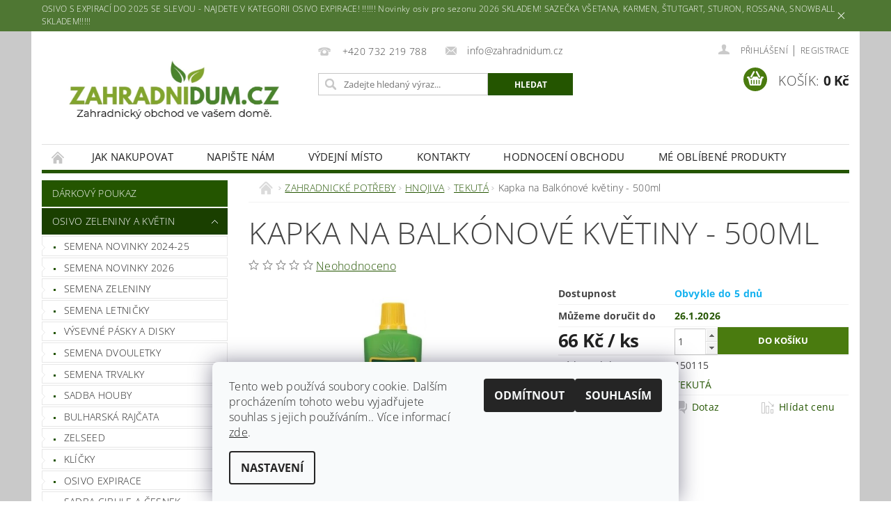

--- FILE ---
content_type: text/html; charset=utf-8
request_url: https://www.zahradnidum.cz/kapka-na-balkonove-kvetiny-500ml/
body_size: 30872
content:
<!DOCTYPE html>
<html id="css" xml:lang='cs' lang='cs' class="external-fonts-loaded">
    <head>
        <link rel="preconnect" href="https://cdn.myshoptet.com" /><link rel="dns-prefetch" href="https://cdn.myshoptet.com" /><link rel="preload" href="https://cdn.myshoptet.com/prj/dist/master/cms/libs/jquery/jquery-1.11.3.min.js" as="script" />        <script>
dataLayer = [];
dataLayer.push({'shoptet' : {
    "pageId": 1568,
    "pageType": "productDetail",
    "currency": "CZK",
    "currencyInfo": {
        "decimalSeparator": ",",
        "exchangeRate": 1,
        "priceDecimalPlaces": 0,
        "symbol": "K\u010d",
        "symbolLeft": 0,
        "thousandSeparator": " "
    },
    "language": "cs",
    "projectId": 283504,
    "product": {
        "id": 45341,
        "guid": "c0a1e85c-3de6-11e9-ac23-ac1f6b0076ec",
        "hasVariants": false,
        "codes": [
            {
                "code": 150115
            }
        ],
        "code": "150115",
        "name": "Kapka na Balk\u00f3nov\u00e9 kv\u011btiny - 500ml",
        "appendix": "",
        "weight": "0",
        "currentCategory": "ZAHRADNICK\u00c9 POT\u0158EBY | HNOJIVA | TEKUT\u00c1",
        "currentCategoryGuid": "b7749560-6ccd-11e9-beb1-002590dad85e",
        "defaultCategory": "ZAHRADNICK\u00c9 POT\u0158EBY | HNOJIVA | TEKUT\u00c1",
        "defaultCategoryGuid": "b7749560-6ccd-11e9-beb1-002590dad85e",
        "currency": "CZK",
        "priceWithVat": 66
    },
    "stocks": [
        {
            "id": "ext",
            "title": "Sklad",
            "isDeliveryPoint": 0,
            "visibleOnEshop": 1
        }
    ],
    "cartInfo": {
        "id": null,
        "freeShipping": false,
        "freeShippingFrom": 3000,
        "leftToFreeGift": {
            "formattedPrice": "0 K\u010d",
            "priceLeft": 0
        },
        "freeGift": false,
        "leftToFreeShipping": {
            "priceLeft": 3000,
            "dependOnRegion": 0,
            "formattedPrice": "3 000 K\u010d"
        },
        "discountCoupon": [],
        "getNoBillingShippingPrice": {
            "withoutVat": 0,
            "vat": 0,
            "withVat": 0
        },
        "cartItems": [],
        "taxMode": "ORDINARY"
    },
    "cart": [],
    "customer": {
        "priceRatio": 1,
        "priceListId": 1,
        "groupId": null,
        "registered": false,
        "mainAccount": false
    }
}});
dataLayer.push({'cookie_consent' : {
    "marketing": "denied",
    "analytics": "denied"
}});
document.addEventListener('DOMContentLoaded', function() {
    shoptet.consent.onAccept(function(agreements) {
        if (agreements.length == 0) {
            return;
        }
        dataLayer.push({
            'cookie_consent' : {
                'marketing' : (agreements.includes(shoptet.config.cookiesConsentOptPersonalisation)
                    ? 'granted' : 'denied'),
                'analytics': (agreements.includes(shoptet.config.cookiesConsentOptAnalytics)
                    ? 'granted' : 'denied')
            },
            'event': 'cookie_consent'
        });
    });
});
</script>

        <meta http-equiv="content-type" content="text/html; charset=utf-8" />
        <title>Kapka na Balkónové květiny - 500ml - Zahradnidum.cz</title>

        <meta name="viewport" content="width=device-width, initial-scale=1.0" />
        <meta name="format-detection" content="telephone=no" />

        
            <meta property="og:type" content="website"><meta property="og:site_name" content="zahradnidum.cz"><meta property="og:url" content="https://www.zahradnidum.cz/kapka-na-balkonove-kvetiny-500ml/"><meta property="og:title" content="Kapka na Balkónové květiny - 500ml - Zahradnidum.cz"><meta name="author" content="Zahradnidum.cz"><meta name="web_author" content="Shoptet.cz"><meta name="dcterms.rightsHolder" content="www.zahradnidum.cz"><meta name="robots" content="index,follow"><meta property="og:image" content="https://cdn.myshoptet.com/usr/www.zahradnidum.cz/user/shop/big/45341_kapka-na-balkonove-kvetiny-500ml.jpg?5c7c254e"><meta property="og:description" content="Kapka na Balkónové květiny - 500ml. "><meta name="description" content="Kapka na Balkónové květiny - 500ml. "><meta property="product:price:amount" content="66"><meta property="product:price:currency" content="CZK">
        


        
        <noscript>
            <style media="screen">
                #category-filter-hover {
                    display: block !important;
                }
            </style>
        </noscript>
        
    <link href="https://cdn.myshoptet.com/prj/dist/master/cms/templates/frontend_templates/shared/css/font-face/open-sans.css" rel="stylesheet"><link href="https://cdn.myshoptet.com/prj/dist/master/shop/dist/font-shoptet-04.css.7d79974e5b4cdb582ad8.css" rel="stylesheet">    <script>
        var oldBrowser = false;
    </script>
    <!--[if lt IE 9]>
        <script src="https://cdnjs.cloudflare.com/ajax/libs/html5shiv/3.7.3/html5shiv.js"></script>
        <script>
            var oldBrowser = '<strong>Upozornění!</strong> Používáte zastaralý prohlížeč, který již není podporován. Prosím <a href="https://www.whatismybrowser.com/" target="_blank" rel="nofollow">aktualizujte svůj prohlížeč</a> a zvyšte své UX.';
        </script>
    <![endif]-->

        <style>:root {--color-primary: #245500;--color-primary-h: 95;--color-primary-s: 100%;--color-primary-l: 17%;--color-primary-hover: #1A3F00;--color-primary-hover-h: 95;--color-primary-hover-s: 100%;--color-primary-hover-l: 12%;--color-secondary: #4a7b0f;--color-secondary-h: 87;--color-secondary-s: 78%;--color-secondary-l: 27%;--color-secondary-hover: #4a7b0f;--color-secondary-hover-h: 87;--color-secondary-hover-s: 78%;--color-secondary-hover-l: 27%;--color-tertiary: #000000;--color-tertiary-h: 0;--color-tertiary-s: 0%;--color-tertiary-l: 0%;--color-tertiary-hover: #000000;--color-tertiary-hover-h: 0;--color-tertiary-hover-s: 0%;--color-tertiary-hover-l: 0%;--color-header-background: #ffffff;--template-font: "Open Sans";--template-headings-font: "Open Sans";--header-background-url: url("https://cdn.myshoptet.com/prj/dist/master/cms/img/header_backgrounds/04-blue.png");--cookies-notice-background: #F8FAFB;--cookies-notice-color: #252525;--cookies-notice-button-hover: #27263f;--cookies-notice-link-hover: #3b3a5f;--templates-update-management-preview-mode-content: "Náhled aktualizací šablony je aktivní pro váš prohlížeč."}</style>

        <style>:root {--logo-x-position: 10px;--logo-y-position: 10px;--front-image-x-position: 319px;--front-image-y-position: 0px;}</style>

        <link href="https://cdn.myshoptet.com/prj/dist/master/shop/dist/main-04.css.55ec9317567af1708cb4.css" rel="stylesheet" media="screen" />

        <link rel="stylesheet" href="https://cdn.myshoptet.com/prj/dist/master/cms/templates/frontend_templates/_/css/print.css" media="print" />
                            <link rel="shortcut icon" href="/favicon.png" type="image/x-icon" />
                                    <link rel="canonical" href="https://www.zahradnidum.cz/kapka-na-balkonove-kvetiny-500ml/" />
        
        
        
        
                
                            <style>
                    /* custom background */
                    #main-wrapper {
                                                    background-color: #c9c9c9 !important;
                                                                            background-position: top center !important;
                            background-repeat: no-repeat !important;
                                                                            background-attachment: scroll !important;
                                                                    }
                </style>
                    
                <script>var shoptet = shoptet || {};shoptet.abilities = {"about":{"generation":2,"id":"04"},"config":{"category":{"product":{"image_size":"detail_alt_1"}},"navigation_breakpoint":991,"number_of_active_related_products":2,"product_slider":{"autoplay":false,"autoplay_speed":3000,"loop":true,"navigation":true,"pagination":true,"shadow_size":0}},"elements":{"recapitulation_in_checkout":true},"feature":{"directional_thumbnails":false,"extended_ajax_cart":false,"extended_search_whisperer":false,"fixed_header":false,"images_in_menu":false,"product_slider":false,"simple_ajax_cart":true,"smart_labels":false,"tabs_accordion":false,"tabs_responsive":false,"top_navigation_menu":false,"user_action_fullscreen":false}};shoptet.design = {"template":{"name":"Pop","colorVariant":"Zirkon"},"layout":{"homepage":"catalog3","subPage":"catalog3","productDetail":"catalog3"},"colorScheme":{"conversionColor":"#4a7b0f","conversionColorHover":"#4a7b0f","color1":"#245500","color2":"#1A3F00","color3":"#000000","color4":"#000000"},"fonts":{"heading":"Open Sans","text":"Open Sans"},"header":{"backgroundImage":"https:\/\/www.zahradnidum.czcms\/img\/header_backgrounds\/04-blue.png","image":null,"logo":"https:\/\/www.zahradnidum.czuser\/logos\/kkkk-1.jpeg","color":"#ffffff"},"background":{"enabled":true,"color":{"enabled":true,"color":"#c9c9c9"},"image":{"url":null,"attachment":"scroll","position":"center"}}};shoptet.config = {};shoptet.events = {};shoptet.runtime = {};shoptet.content = shoptet.content || {};shoptet.updates = {};shoptet.messages = [];shoptet.messages['lightboxImg'] = "Obrázek";shoptet.messages['lightboxOf'] = "z";shoptet.messages['more'] = "Více";shoptet.messages['cancel'] = "Zrušit";shoptet.messages['removedItem'] = "Položka byla odstraněna z košíku.";shoptet.messages['discountCouponWarning'] = "Zapomněli jste uplatnit slevový kupón. Pro pokračování jej uplatněte pomocí tlačítka vedle vstupního pole, nebo jej smažte.";shoptet.messages['charsNeeded'] = "Prosím, použijte minimálně 3 znaky!";shoptet.messages['invalidCompanyId'] = "Neplané IČ, povoleny jsou pouze číslice";shoptet.messages['needHelp'] = "Potřebujete pomoc?";shoptet.messages['showContacts'] = "Zobrazit kontakty";shoptet.messages['hideContacts'] = "Skrýt kontakty";shoptet.messages['ajaxError'] = "Došlo k chybě; obnovte prosím stránku a zkuste to znovu.";shoptet.messages['variantWarning'] = "Zvolte prosím variantu produktu.";shoptet.messages['chooseVariant'] = "Zvolte variantu";shoptet.messages['unavailableVariant'] = "Tato varianta není dostupná a není možné ji objednat.";shoptet.messages['withVat'] = "včetně DPH";shoptet.messages['withoutVat'] = "bez DPH";shoptet.messages['toCart'] = "Do košíku";shoptet.messages['emptyCart'] = "Prázdný košík";shoptet.messages['change'] = "Změnit";shoptet.messages['chosenBranch'] = "Zvolená pobočka";shoptet.messages['validatorRequired'] = "Povinné pole";shoptet.messages['validatorEmail'] = "Prosím vložte platnou e-mailovou adresu";shoptet.messages['validatorUrl'] = "Prosím vložte platnou URL adresu";shoptet.messages['validatorDate'] = "Prosím vložte platné datum";shoptet.messages['validatorNumber'] = "Vložte číslo";shoptet.messages['validatorDigits'] = "Prosím vložte pouze číslice";shoptet.messages['validatorCheckbox'] = "Zadejte prosím všechna povinná pole";shoptet.messages['validatorConsent'] = "Bez souhlasu nelze odeslat.";shoptet.messages['validatorPassword'] = "Hesla se neshodují";shoptet.messages['validatorInvalidPhoneNumber'] = "Vyplňte prosím platné telefonní číslo bez předvolby.";shoptet.messages['validatorInvalidPhoneNumberSuggestedRegion'] = "Neplatné číslo — navržený region: %1";shoptet.messages['validatorInvalidCompanyId'] = "Neplatné IČ, musí být ve tvaru jako %1";shoptet.messages['validatorFullName'] = "Nezapomněli jste příjmení?";shoptet.messages['validatorHouseNumber'] = "Prosím zadejte správné číslo domu";shoptet.messages['validatorZipCode'] = "Zadané PSČ neodpovídá zvolené zemi";shoptet.messages['validatorShortPhoneNumber'] = "Telefonní číslo musí mít min. 8 znaků";shoptet.messages['choose-personal-collection'] = "Prosím vyberte místo doručení u osobního odběru, není zvoleno.";shoptet.messages['choose-external-shipping'] = "Upřesněte prosím vybraný způsob dopravy";shoptet.messages['choose-ceska-posta'] = "Pobočka České Pošty není určena, zvolte prosím některou";shoptet.messages['choose-hupostPostaPont'] = "Pobočka Maďarské pošty není vybrána, zvolte prosím nějakou";shoptet.messages['choose-postSk'] = "Pobočka Slovenské pošty není zvolena, vyberte prosím některou";shoptet.messages['choose-ulozenka'] = "Pobočka Uloženky nebyla zvolena, prosím vyberte některou";shoptet.messages['choose-zasilkovna'] = "Pobočka Zásilkovny nebyla zvolena, prosím vyberte některou";shoptet.messages['choose-ppl-cz'] = "Pobočka PPL ParcelShop nebyla vybrána, vyberte prosím jednu";shoptet.messages['choose-glsCz'] = "Pobočka GLS ParcelShop nebyla zvolena, prosím vyberte některou";shoptet.messages['choose-dpd-cz'] = "Ani jedna z poboček služby DPD Parcel Shop nebyla zvolená, prosím vyberte si jednu z možností.";shoptet.messages['watchdogType'] = "Je zapotřebí vybrat jednu z možností u sledování produktu.";shoptet.messages['watchdog-consent-required'] = "Musíte zaškrtnout všechny povinné souhlasy";shoptet.messages['watchdogEmailEmpty'] = "Prosím vyplňte e-mail";shoptet.messages['privacyPolicy'] = 'Musíte souhlasit s ochranou osobních údajů';shoptet.messages['amountChanged'] = '(množství bylo změněno)';shoptet.messages['unavailableCombination'] = 'Není k dispozici v této kombinaci';shoptet.messages['specifyShippingMethod'] = 'Upřesněte dopravu';shoptet.messages['PIScountryOptionMoreBanks'] = 'Možnost platby z %1 bank';shoptet.messages['PIScountryOptionOneBank'] = 'Možnost platby z 1 banky';shoptet.messages['PIScurrencyInfoCZK'] = 'V měně CZK lze zaplatit pouze prostřednictvím českých bank.';shoptet.messages['PIScurrencyInfoHUF'] = 'V měně HUF lze zaplatit pouze prostřednictvím maďarských bank.';shoptet.messages['validatorVatIdWaiting'] = "Ověřujeme";shoptet.messages['validatorVatIdValid'] = "Ověřeno";shoptet.messages['validatorVatIdInvalid'] = "DIČ se nepodařilo ověřit, i přesto můžete objednávku dokončit";shoptet.messages['validatorVatIdInvalidOrderForbid'] = "Zadané DIČ nelze nyní ověřit, protože služba ověřování je dočasně nedostupná. Zkuste opakovat zadání později, nebo DIČ vymažte s vaši objednávku dokončete v režimu OSS. Případně kontaktujte prodejce.";shoptet.messages['validatorVatIdInvalidOssRegime'] = "Zadané DIČ nemůže být ověřeno, protože služba ověřování je dočasně nedostupná. Vaše objednávka bude dokončena v režimu OSS. Případně kontaktujte prodejce.";shoptet.messages['previous'] = "Předchozí";shoptet.messages['next'] = "Následující";shoptet.messages['close'] = "Zavřít";shoptet.messages['imageWithoutAlt'] = "Tento obrázek nemá popisek";shoptet.messages['newQuantity'] = "Nové množství:";shoptet.messages['currentQuantity'] = "Aktuální množství:";shoptet.messages['quantityRange'] = "Prosím vložte číslo v rozmezí %1 a %2";shoptet.messages['skipped'] = "Přeskočeno";shoptet.messages.validator = {};shoptet.messages.validator.nameRequired = "Zadejte jméno a příjmení.";shoptet.messages.validator.emailRequired = "Zadejte e-mailovou adresu (např. jan.novak@example.com).";shoptet.messages.validator.phoneRequired = "Zadejte telefonní číslo.";shoptet.messages.validator.messageRequired = "Napište komentář.";shoptet.messages.validator.descriptionRequired = shoptet.messages.validator.messageRequired;shoptet.messages.validator.captchaRequired = "Vyplňte bezpečnostní kontrolu.";shoptet.messages.validator.consentsRequired = "Potvrďte svůj souhlas.";shoptet.messages.validator.scoreRequired = "Zadejte počet hvězdiček.";shoptet.messages.validator.passwordRequired = "Zadejte heslo, které bude obsahovat min. 4 znaky.";shoptet.messages.validator.passwordAgainRequired = shoptet.messages.validator.passwordRequired;shoptet.messages.validator.currentPasswordRequired = shoptet.messages.validator.passwordRequired;shoptet.messages.validator.birthdateRequired = "Zadejte datum narození.";shoptet.messages.validator.billFullNameRequired = "Zadejte jméno a příjmení.";shoptet.messages.validator.deliveryFullNameRequired = shoptet.messages.validator.billFullNameRequired;shoptet.messages.validator.billStreetRequired = "Zadejte název ulice.";shoptet.messages.validator.deliveryStreetRequired = shoptet.messages.validator.billStreetRequired;shoptet.messages.validator.billHouseNumberRequired = "Zadejte číslo domu.";shoptet.messages.validator.deliveryHouseNumberRequired = shoptet.messages.validator.billHouseNumberRequired;shoptet.messages.validator.billZipRequired = "Zadejte PSČ.";shoptet.messages.validator.deliveryZipRequired = shoptet.messages.validator.billZipRequired;shoptet.messages.validator.billCityRequired = "Zadejte název města.";shoptet.messages.validator.deliveryCityRequired = shoptet.messages.validator.billCityRequired;shoptet.messages.validator.companyIdRequired = "Zadejte IČ.";shoptet.messages.validator.vatIdRequired = "Zadejte DIČ.";shoptet.messages.validator.billCompanyRequired = "Zadejte název společnosti.";shoptet.messages['loading'] = "Načítám…";shoptet.messages['stillLoading'] = "Stále načítám…";shoptet.messages['loadingFailed'] = "Načtení se nezdařilo. Zkuste to znovu.";shoptet.messages['productsSorted'] = "Produkty seřazeny.";shoptet.messages['formLoadingFailed'] = "Formulář se nepodařilo načíst. Zkuste to prosím znovu.";shoptet.messages.moreInfo = "Více informací";shoptet.config.showAdvancedOrder = true;shoptet.config.orderingProcess = {active: false,step: false};shoptet.config.documentsRounding = '3';shoptet.config.documentPriceDecimalPlaces = '0';shoptet.config.thousandSeparator = ' ';shoptet.config.decSeparator = ',';shoptet.config.decPlaces = '0';shoptet.config.decPlacesSystemDefault = '2';shoptet.config.currencySymbol = 'Kč';shoptet.config.currencySymbolLeft = '0';shoptet.config.defaultVatIncluded = 1;shoptet.config.defaultProductMaxAmount = 9999;shoptet.config.inStockAvailabilityId = -1;shoptet.config.defaultProductMaxAmount = 9999;shoptet.config.inStockAvailabilityId = -1;shoptet.config.cartActionUrl = '/action/Cart';shoptet.config.advancedOrderUrl = '/action/Cart/GetExtendedOrder/';shoptet.config.cartContentUrl = '/action/Cart/GetCartContent/';shoptet.config.stockAmountUrl = '/action/ProductStockAmount/';shoptet.config.addToCartUrl = '/action/Cart/addCartItem/';shoptet.config.removeFromCartUrl = '/action/Cart/deleteCartItem/';shoptet.config.updateCartUrl = '/action/Cart/setCartItemAmount/';shoptet.config.addDiscountCouponUrl = '/action/Cart/addDiscountCoupon/';shoptet.config.setSelectedGiftUrl = '/action/Cart/setSelectedGift/';shoptet.config.rateProduct = '/action/ProductDetail/RateProduct/';shoptet.config.customerDataUrl = '/action/OrderingProcess/step2CustomerAjax/';shoptet.config.registerUrl = '/registrace/';shoptet.config.agreementCookieName = 'site-agreement';shoptet.config.cookiesConsentUrl = '/action/CustomerCookieConsent/';shoptet.config.cookiesConsentIsActive = 1;shoptet.config.cookiesConsentOptAnalytics = 'analytics';shoptet.config.cookiesConsentOptPersonalisation = 'personalisation';shoptet.config.cookiesConsentOptNone = 'none';shoptet.config.cookiesConsentRefuseDuration = 7;shoptet.config.cookiesConsentName = 'CookiesConsent';shoptet.config.agreementCookieExpire = 30;shoptet.config.cookiesConsentSettingsUrl = '/cookies-settings/';shoptet.config.fonts = {"google":{"attributes":"300,400,600,700,900:latin-ext","families":["Open Sans"],"urls":["https:\/\/cdn.myshoptet.com\/prj\/dist\/master\/cms\/templates\/frontend_templates\/shared\/css\/font-face\/open-sans.css"]},"custom":{"families":["shoptet"],"urls":["https:\/\/cdn.myshoptet.com\/prj\/dist\/master\/shop\/dist\/font-shoptet-04.css.7d79974e5b4cdb582ad8.css"]}};shoptet.config.mobileHeaderVersion = '1';shoptet.config.fbCAPIEnabled = false;shoptet.config.fbPixelEnabled = false;shoptet.config.fbCAPIUrl = '/action/FacebookCAPI/';shoptet.content.regexp = /strana-[0-9]+[\/]/g;shoptet.content.colorboxHeader = '<div class="colorbox-html-content">';shoptet.content.colorboxFooter = '</div>';shoptet.customer = {};shoptet.csrf = shoptet.csrf || {};shoptet.csrf.token = 'csrf_405h2HNk0cdbf3684aacce27';shoptet.csrf.invalidTokenModal = '<div><h2>Přihlaste se prosím znovu</h2><p>Omlouváme se, ale Váš CSRF token pravděpodobně vypršel. Abychom mohli udržet Vaši bezpečnost na co největší úrovni potřebujeme, abyste se znovu přihlásili.</p><p>Děkujeme za pochopení.</p><div><a href="/login/?backTo=%2Fkapka-na-balkonove-kvetiny-500ml%2F">Přihlášení</a></div></div> ';shoptet.csrf.formsSelector = 'csrf-enabled';shoptet.csrf.submitListener = true;shoptet.csrf.validateURL = '/action/ValidateCSRFToken/Index/';shoptet.csrf.refreshURL = '/action/RefreshCSRFTokenNew/Index/';shoptet.csrf.enabled = true;shoptet.config.googleAnalytics ||= {};shoptet.config.googleAnalytics.isGa4Enabled = true;shoptet.config.googleAnalytics.route ||= {};shoptet.config.googleAnalytics.route.ua = "UA";shoptet.config.googleAnalytics.route.ga4 = "GA4";shoptet.config.ums_a11y_category_page = true;shoptet.config.discussion_rating_forms = false;shoptet.config.ums_forms_redesign = false;shoptet.config.showPriceWithoutVat = '';shoptet.config.ums_a11y_login = false;</script>
        <script src="https://cdn.myshoptet.com/prj/dist/master/cms/libs/jquery/jquery-1.11.3.min.js"></script><script src="https://cdn.myshoptet.com/prj/dist/master/cms/libs/jquery/jquery-migrate-1.4.1.min.js"></script><script src="https://cdn.myshoptet.com/prj/dist/master/cms/libs/jquery/jquery-ui-1.8.24.min.js"></script>
    <script src="https://cdn.myshoptet.com/prj/dist/master/shop/dist/main-04.js.cd0f12ca7fcb266dd765.js"></script>
<script src="https://cdn.myshoptet.com/prj/dist/master/shop/dist/shared-2g.js.aa13ef3ecca51cd89ec5.js"></script><script src="https://cdn.myshoptet.com/prj/dist/master/cms/libs/jqueryui/i18n/datepicker-cs.js"></script><script>if (window.self !== window.top) {const script = document.createElement('script');script.type = 'module';script.src = "https://cdn.myshoptet.com/prj/dist/master/shop/dist/editorPreview.js.e7168e827271d1c16a1d.js";document.body.appendChild(script);}</script>        <script>
            jQuery.extend(jQuery.cybergenicsFormValidator.messages, {
                required: "Povinné pole",
                email: "Prosím vložte platnou e-mailovou adresu",
                url: "Prosím vložte platnou URL adresu",
                date: "Prosím vložte platné datum",
                number: "Vložte číslo",
                digits: "Prosím vložte pouze číslice",
                checkbox: "Zadejte prosím všechna povinná pole",
                validatorConsent: "Bez souhlasu nelze odeslat.",
                password: "Hesla se neshodují",
                invalidPhoneNumber: "Vyplňte prosím platné telefonní číslo bez předvolby.",
                invalidCompanyId: 'Nevalidní IČ, musí mít přesně 8 čísel (před kratší IČ lze dát nuly)',
                fullName: "Nezapomněli jste příjmení?",
                zipCode: "Zadané PSČ neodpovídá zvolené zemi",
                houseNumber: "Prosím zadejte správné číslo domu",
                shortPhoneNumber: "Telefonní číslo musí mít min. 8 znaků",
                privacyPolicy: "Musíte souhlasit s ochranou osobních údajů"
            });
        </script>
                                    
                
        
        <!-- User include -->
                <!-- api 422(76) html code header -->
<link rel="stylesheet" href="https://cdn.myshoptet.com/usr/api2.dklab.cz/user/documents/_doplnky/odpocet/283504/1027/283504_1027.css" type="text/css" /><style>
        :root {            
            --dklab-countdown-category-text-color: #2B2727;
            --dklab-countdown-detail-text-color: #000000;
            --dklab-countdown-background-lower-color: #DCD8D7;
            --dklab-countdown-background-upper-color: #648146;
            --dklab-countdown-background-lower-color-detail: #DCD8D7;
            --dklab-countdown-background-upper-color-detail: #434343;
            --dklab-countdown-carousel-text-color: #FFFFFF;            
            --dklab-countdown-radius: 0px;
            --dklab-countdown-carousel-background-color: #2D58FF;
        }
        </style>
<!-- api 428(82) html code header -->
<link rel="stylesheet" href="https://cdn.myshoptet.com/usr/api2.dklab.cz/user/documents/_doplnky/oblibene/283504/17/283504_17.css" type="text/css" /><style>
        :root {
            --dklab-favourites-flag-color: #5B8C07;
            --dklab-favourites-flag-text-color: #FFFFFF;
            --dklab-favourites-add-text-color: #255660;            
            --dklab-favourites-remove-text-color: #DD3A45;            
            --dklab-favourites-add-text-detail-color: #255660;            
            --dklab-favourites-remove-text-detail-color: #DD3A45;            
            --dklab-favourites-header-icon-color: #255660;            
            --dklab-favourites-counter-color: #255660;            
        } </style>
<!-- api 690(337) html code header -->
<script>var ophWidgetData={"lang":"cs","link":"https:\/\/www.zahradnidum.cz\/kontakty\/","logo":true,"expanded":true,"lunchShow":true,"checkHoliday":false,"showWidgetStart":"06:00","showWidgetEnd":"18:30","beforeOpenStore":"120","beforeCloseStore":"60","openingHours":[{"day":1,"openHour":"09:00","closeHour":"18:00","openPause":"","closePause":"","closed":false},{"day":2,"openHour":"09:00","closeHour":"17:00","openPause":"","closePause":"","closed":false},{"day":3,"openHour":"09:00","closeHour":"18:00","openPause":"","closePause":"","closed":false},{"day":4,"openHour":"09:00","closeHour":"17:00","openPause":"","closePause":"","closed":false},{"day":5,"openHour":"09:00","closeHour":"17:00","openPause":"","closePause":"","closed":false,"staticHourText":""},{"day":6,"openHour":"08:30","closeHour":"16:00","openPause":"","closePause":"","closed":true,"staticHourText":""},{"day":7,"openHour":"09:00","closeHour":"16:00","openPause":"","closePause":"","closed":true}],"excludes":[{"date":"2022-12-29","openHour":"","closeHour":"","openPause":"","closePause":"","closed":true,"text":""},{"date":"2022-12-30","openHour":"","closeHour":"","openPause":"","closePause":"","closed":true,"text":""},{"date":"2022-12-31","openHour":"","closeHour":"","openPause":"","closePause":"","closed":true,"text":""},{"date":"2023-05-08","openHour":"","closeHour":"","openPause":"","closePause":"","closed":true,"text":""},{"date":"2023-07-05","openHour":"","closeHour":"","openPause":"","closePause":"","closed":true,"text":""},{"date":"2023-07-06","openHour":"","closeHour":"","openPause":"","closePause":"","closed":true,"text":""},{"date":"2023-07-15","openHour":"","closeHour":"","openPause":"","closePause":"","closed":true,"text":""},{"date":"2024-04-01","openHour":"","closeHour":"","openPause":"","closePause":"","closed":true,"text":"Velikono\u010dn\u00ed pond\u011bl\u00ed"}],"holidayList":["01-01","01-05","08-05","05-07","06-07","28-09","28-10","17-11","24-12","25-12","26-12"],"todayLongFormat":false,"logoFilemanager":"","colors":{"bg_header_color":"","bg_logo_color":"","bg_title_color":"","bg_preopen_color":"#03a9f4","bg_open_color":"#4caf50","bg_pause_color":"#ff9800","bg_preclose_color":"#ff6f00","bg_close_color":"#e94b4b","color_exception_day":"#e94b4b"},"address":"Matjuchinova 717, Praha 5, Zbraslav","bottomPosition":"0","showDetailOnExpand":true,"hideOnMobile":true,"hideOnCheckout":true,"weekTurnOff":[]}</script>
<!-- service 428(82) html code header -->
<style>
@font-face {
    font-family: 'oblibene';
    src:  url('https://cdn.myshoptet.com/usr/api2.dklab.cz/user/documents/_doplnky/oblibene/font/oblibene.eot?v1');
    src:  url('https://cdn.myshoptet.com/usr/api2.dklab.cz/user/documents/_doplnky/oblibene/font/oblibene.eot?v1#iefix') format('embedded-opentype'),
    url('https://cdn.myshoptet.com/usr/api2.dklab.cz/user/documents/_doplnky/oblibene/font/oblibene.ttf?v1') format('truetype'),
    url('https://cdn.myshoptet.com/usr/api2.dklab.cz/user/documents/_doplnky/oblibene/font/oblibene.woff?v1') format('woff'),
    url('https://cdn.myshoptet.com/usr/api2.dklab.cz/user/documents/_doplnky/oblibene/font/oblibene.svg?v1') format('svg');
    font-weight: normal;
    font-style: normal;
}
</style>
<script>
var dklabFavIndividual;
</script>
<!-- service 690(337) html code header -->
<link href="https://cdn.myshoptet.com/usr/mcore.myshoptet.com/user/documents/upload/addon01/ophWidget.min.css?v=1.6.9" rel="stylesheet" />



        <!-- /User include -->
                                <!-- Global site tag (gtag.js) - Google Analytics -->
    <script async src="https://www.googletagmanager.com/gtag/js?id=G-RR3DQKDL1V"></script>
    <script>
        
        window.dataLayer = window.dataLayer || [];
        function gtag(){dataLayer.push(arguments);}
        

                    console.debug('default consent data');

            gtag('consent', 'default', {"ad_storage":"denied","analytics_storage":"denied","ad_user_data":"denied","ad_personalization":"denied","wait_for_update":500});
            dataLayer.push({
                'event': 'default_consent'
            });
        
        gtag('js', new Date());

        
                gtag('config', 'G-RR3DQKDL1V', {"groups":"GA4","send_page_view":false,"content_group":"productDetail","currency":"CZK","page_language":"cs"});
        
        
        
        
        
        
                    gtag('event', 'page_view', {"send_to":"GA4","page_language":"cs","content_group":"productDetail","currency":"CZK"});
        
                gtag('set', 'currency', 'CZK');

        gtag('event', 'view_item', {
            "send_to": "UA",
            "items": [
                {
                    "id": "150115",
                    "name": "Kapka na Balk\u00f3nov\u00e9 kv\u011btiny - 500ml",
                    "category": "ZAHRADNICK\u00c9 POT\u0158EBY \/ HNOJIVA \/ TEKUT\u00c1",
                                                            "price": 55
                }
            ]
        });
        
        
        
        
        
                    gtag('event', 'view_item', {"send_to":"GA4","page_language":"cs","content_group":"productDetail","value":55,"currency":"CZK","items":[{"item_id":"150115","item_name":"Kapka na Balk\u00f3nov\u00e9 kv\u011btiny - 500ml","item_category":"ZAHRADNICK\u00c9 POT\u0158EBY","item_category2":"HNOJIVA","item_category3":"TEKUT\u00c1","price":55,"quantity":1,"index":0}]});
        
        
        
        
        
        
        
        document.addEventListener('DOMContentLoaded', function() {
            if (typeof shoptet.tracking !== 'undefined') {
                for (var id in shoptet.tracking.bannersList) {
                    gtag('event', 'view_promotion', {
                        "send_to": "UA",
                        "promotions": [
                            {
                                "id": shoptet.tracking.bannersList[id].id,
                                "name": shoptet.tracking.bannersList[id].name,
                                "position": shoptet.tracking.bannersList[id].position
                            }
                        ]
                    });
                }
            }

            shoptet.consent.onAccept(function(agreements) {
                if (agreements.length !== 0) {
                    console.debug('gtag consent accept');
                    var gtagConsentPayload =  {
                        'ad_storage': agreements.includes(shoptet.config.cookiesConsentOptPersonalisation)
                            ? 'granted' : 'denied',
                        'analytics_storage': agreements.includes(shoptet.config.cookiesConsentOptAnalytics)
                            ? 'granted' : 'denied',
                                                                                                'ad_user_data': agreements.includes(shoptet.config.cookiesConsentOptPersonalisation)
                            ? 'granted' : 'denied',
                        'ad_personalization': agreements.includes(shoptet.config.cookiesConsentOptPersonalisation)
                            ? 'granted' : 'denied',
                        };
                    console.debug('update consent data', gtagConsentPayload);
                    gtag('consent', 'update', gtagConsentPayload);
                    dataLayer.push(
                        { 'event': 'update_consent' }
                    );
                }
            });
        });
    </script>

                
                                <script>
    (function(t, r, a, c, k, i, n, g) { t['ROIDataObject'] = k;
    t[k]=t[k]||function(){ (t[k].q=t[k].q||[]).push(arguments) },t[k].c=i;n=r.createElement(a),
    g=r.getElementsByTagName(a)[0];n.async=1;n.src=c;g.parentNode.insertBefore(n,g)
    })(window, document, 'script', '//www.heureka.cz/ocm/sdk.js?source=shoptet&version=2&page=product_detail', 'heureka', 'cz');

    heureka('set_user_consent', 0);
</script>
                    </head>
        <body class="desktop id-1568 in-tekuta template-04 type-product type-detail page-detail ajax-add-to-cart">
        
        <div id="fb-root"></div>
        <script>
            window.fbAsyncInit = function() {
                FB.init({
//                    appId            : 'your-app-id',
                    autoLogAppEvents : true,
                    xfbml            : true,
                    version          : 'v19.0'
                });
            };
        </script>
        <script async defer crossorigin="anonymous" src="https://connect.facebook.net/cs_CZ/sdk.js"></script>
        
            <div class="site-msg information small-12">
        <div class="row small-12">
            <div class="column">
                <div class="text">
                    OSIVO S EXPIRACÍ DO 2025 SE SLEVOU - NAJDETE V KATEGORII OSIVO EXPIRACE!  !!!!!! Novinky osiv pro sezonu 2026 SKLADEM! SAZEČKA VŠETANA, KARMEN, ŠTUTGART, STURON, ROSSANA, SNOWBALL SKLADEM!!!!!
                </div>

                <div class="close js-close-information-msg"></div>
            </div>
        </div>
    </div>
        
        
        <div id="main-wrapper">
            <div id="main-wrapper-in" class="large-12 medium-12 small-12">
                <div id="main" class="large-12 medium-12 small-12 row">

                    

                    <div id="header" class="large-12 medium-12 small-12 columns">
                        <header id="header-in" class="large-12 medium-12 small-12 clearfix">
                            
<div class="row">
    
                        <div class="large-4 medium-4 small-6 columns">
                        <a href="/" title="Zahradnidum.cz" id="logo" data-testid="linkWebsiteLogo"><img src="https://cdn.myshoptet.com/usr/www.zahradnidum.cz/user/logos/kkkk-1.jpeg" alt="Zahradnidum.cz" /></a>
        </div>
    
    
        <div class="large-4 medium-4 small-12 columns">
                                                <div class="large-12 row collapse header-contacts">
                                                                                       <div class="large-6 medium-12 small-6 header-phone columns left">
                    <a href="tel:+420732219788" title="Telefon"><span>+420 732 219 788</span></a>
                    </div>
                                                    <div class="large-6 medium-12 small-6 header-email columns left">
                                                    <a href="mailto:info@zahradnidum.cz"><span>info@zahradnidum.cz</span></a>
                                            </div>
                            </div>
            
                        <div class="searchform large-12 medium-12 small-12" itemscope itemtype="https://schema.org/WebSite">
                <meta itemprop="headline" content="TEKUTÁ"/>
<meta itemprop="url" content="https://www.zahradnidum.cz"/>
        <meta itemprop="text" content="Kapka na Balkónové květiny - 500ml. "/>

                <form class="search-whisperer-wrap-v1 search-whisperer-wrap" action="/action/ProductSearch/prepareString/" method="post" itemprop="potentialAction" itemscope itemtype="https://schema.org/SearchAction" data-testid="searchForm">
                    <fieldset>
                        <meta itemprop="target" content="https://www.zahradnidum.cz/vyhledavani/?string={string}"/>
                        <div class="large-8 medium-8 small-12 left">
                            <input type="hidden" name="language" value="cs" />
                            <input type="search" name="string" itemprop="query-input" class="s-word" placeholder="Zadejte hledaný výraz..." autocomplete="off" data-testid="searchInput" />
                        </div>
                        <div class="tar large-4 medium-4 small-2 left b-search-wrap">
                            <input type="submit" value="Hledat" class="b-search tiny button" data-testid="searchBtn" />
                        </div>
                        <div class="search-whisperer-container-js"></div>
                        <div class="search-notice large-12 medium-12 small-12" data-testid="searchMsg">Prosím, použijte minimálně 3 znaky!</div>
                    </fieldset>
                </form>
            </div>
        </div>
    
    
        <div class="large-4 medium-4 small-12 columns">
                        <div id="top-links" class="large-12 medium-12 small-12">
                <span class="responsive-mobile-visible responsive-all-hidden box-account-links-trigger-wrap">
                    <span class="box-account-links-trigger"></span>
                </span>
                <ul class="responsive-mobile-hidden box-account-links list-inline list-reset">
                    
                                                                                                                        <li>
                                        <a class="icon-account-login" href="/login/?backTo=%2Fkapka-na-balkonove-kvetiny-500ml%2F" title="Přihlášení" data-testid="signin" rel="nofollow"><span>Přihlášení</span></a>
                                    </li>
                                    <li>
                                        <span class="responsive-mobile-hidden"> |</span>
                                        <a href="/registrace/" title="Registrace" data-testid="headerSignup" rel="nofollow">Registrace</a>
                                    </li>
                                                                                                        
                </ul>
            </div>
                        
                                            
                <div class="place-cart-here">
                    <div id="header-cart-wrapper" class="header-cart-wrapper menu-element-wrap">
    <a href="/kosik/" id="header-cart" class="header-cart" data-testid="headerCart" rel="nofollow">
        <span class="responsive-mobile-hidden">Košík:</span>
        
        <strong class="header-cart-price" data-testid="headerCartPrice">
            0 Kč
        </strong>
    </a>

    <div id="cart-recapitulation" class="cart-recapitulation menu-element-submenu align-right hover-hidden" data-testid="popupCartWidget">
                    <div class="cart-reca-single darken tac" data-testid="cartTitle">
                Váš nákupní košík je prázdný            </div>
            </div>
</div>
                </div>
                    </div>
    
</div>

             <nav id="menu" class="large-12 medium-12 small-12"><ul class="inline-list list-inline valign-top-inline left"><li class="first-line"><a href="/" id="a-home" data-testid="headerMenuItem">Úvodní stránka</a></li><li class="menu-item-27">
    <a href="/jak-nakupovat/" data-testid="headerMenuItem">
        Jak nakupovat
    </a>
</li><li class="menu-item-29">
    <a href="/napiste-nam-2/" data-testid="headerMenuItem">
        Napište nám
    </a>
</li><li class="menu-item-2393">
    <a href="/vydejni-misto/" data-testid="headerMenuItem">
        Výdejní místo
    </a>
</li><li class="menu-item-2390">
    <a href="/kontakty/" data-testid="headerMenuItem">
        Kontakty
    </a>
</li><li class="menu-item--51">
    <a href="/hodnoceni-obchodu/" data-testid="headerMenuItem">
        Hodnocení obchodu
    </a>
</li><li class="menu-item-2768 navigation-submenu-trigger-wrap icon-menu-arrow-wrap">
    <a href="/oblibene/" target="_blank" data-testid="headerMenuItem">
        Mé oblíbené produkty
    </a>
</li></ul><div id="menu-helper-wrapper"><div id="menu-helper" data-testid="hamburgerMenu">&nbsp;</div><ul id="menu-helper-box"></ul></div></nav>

<script>
    $(document).ready(function() {
        checkSearchForm($('.searchform'), "Prosím, použijte minimálně 3 znaky!");
    });
    var userOptions = {
        carousel : {
            stepTimer : 5000,
            fadeTimer : 800
        }
    };
</script>

                        </header>
                    </div>
                    <div id="main-in" class="large-12 medium-12 small-12 columns">
                        <div id="main-in-in" class="large-12 medium-12 small-12">
                            
                            <div id="content" class="large-12 medium-12 small-12 row">
                                
                                                                            <aside id="column-l" class="large-3 medium-3 small-12 columns">
                                            <div id="column-l-in">
                                                                                                                                                    <div class="box-even">
                        
<div id="categories">
                        <div class="categories cat-01" id="cat-1844">
                <div class="topic"><a href="/darkovy-poukaz/">DÁRKOVÝ POUKAZ</a></div>
        

    </div>
            <div class="categories cat-02 expandable expanded" id="cat-1571">
                <div class="topic"><a href="/osivo-zeleniny-a-kvetin/" class="expanded">OSIVO Zeleniny a Květin</a></div>
        
    <ul class="expanded">
                    <li ><a href="/semena-novinky-2024/" title="SEMENA NOVINKY 2024-25">SEMENA NOVINKY 2024-25</a>
                            </li>                 <li ><a href="/semena-novinky-2026/" title="SEMENA NOVINKY 2026">SEMENA NOVINKY 2026</a>
                            </li>                 <li class="expandable"><a href="/semena-zeleniny/" title="SEMENA ZELENINY">SEMENA ZELENINY</a>
            </li>                 <li class="expandable"><a href="/semena-letnicky/" title="SEMENA LETNIČKY">SEMENA LETNIČKY</a>
            </li>                 <li ><a href="/vysevne-pasky-a-disky/" title="Výsevné pásky a disky">Výsevné pásky a disky</a>
            </li>                 <li ><a href="/semena-dvouletky/" title="SEMENA DVOULETKY">SEMENA DVOULETKY</a>
            </li>                 <li ><a href="/semena-trvalky/" title="SEMENA TRVALKY">SEMENA TRVALKY</a>
            </li>                 <li ><a href="/sadba-houby/" title="SADBA HOUBY">SADBA HOUBY</a>
                            </li>                 <li ><a href="/bulharska-rajcata/" title="BULHARSKÁ RAJČATA">bulharská rajčata</a>
                            </li>                 <li ><a href="/zelseed/" title="ZELSEED">ZELSEED</a>
                            </li>                 <li ><a href="/klicky/" title="KLÍČKY">KLÍČKY</a>
                            </li>                 <li ><a href="/osivo-expirace/" title="OSIVO EXPIRACE">OSIVO EXPIRACE</a>
                            </li>                 <li ><a href="/sadba-cibule-a-cesnek/" title="SADBA CIBULE A ČESNEK">SADBA CIBULE A ČESNEK</a>
            </li>     </ul> 
    </div>
            <div class="categories cat-01 expandable expanded" id="cat-1853">
                <div class="topic"><a href="/potreby-pro-vysev/" class="expanded">Potřeby pro výsev</a></div>
        
    <ul class="expanded">
                    <li ><a href="/sadbovace/" title="Sadbovače">Sadbovače a kontejnery</a>
            </li>                 <li ><a href="/skleniky-a-pareniste/" title="Minipařeniště a miniskleníky">Minipařeniště a miniskleníky</a>
            </li>                 <li ><a href="/cedulky-a-jmenovky/" title="Cedulky a jmenovky">Cedulky a jmenovky</a>
            </li>                 <li ><a href="/jiffy--substraty-a-stimulatory/" title="Jiffy, substráty a stimulátory">Jiffy, substráty a stimulátory</a>
            </li>                 <li ><a href="/foliovniky-a-pareniste-velke/" title="Foliovníky a pařeniště ">Foliovníky a pařeniště </a>
                            </li>     </ul> 
    </div>
            <div class="categories cat-02 expandable expanded" id="cat-1661">
                <div class="topic"><a href="/ptaci-svet/" class="expanded">vše pro venkovní ptactvo</a></div>
        
    <ul class="expanded">
                    <li ><a href="/lojove-koule-a-valecky/" title="lojové koule a válečky">lojové koule a válečky</a>
            </li>                 <li ><a href="/krmivo-seminka/" title="krmivo - semínka">krmivo - semínka</a>
                            </li>                 <li ><a href="/hlodavci/" title="hlodavci">hlodavci</a>
            </li>                 <li ><a href="/exoti--andulky--papousci/" title="exoti, andulky, papoušci">exoti, andulky, papoušci</a>
                            </li>                 <li ><a href="/hmyzi-domky/" title="HMYZÍ DOMKY">HMYZÍ DOMKY</a>
                            </li>                 <li ><a href="/krmitka--cmelakovniky--hmyzi-domky/" title="PTAČÍ BUDKY A KRMÍTKA">PTAČÍ BUDKY A KRMÍTKA</a>
                            </li>                 <li ><a href="/plasice-ptaku/" title="PLAŠIČE PTÁKŮ">PLAŠIČE PTÁKŮ</a>
            </li>                 <li ><a href="/elho--plastia-ptaci-budky--krmitka--pitka--hmyzi-domky/" title="Elho, Plastia - ptačí budky, krmítka, pítka, hmyzí domky">Elho, Plastia - ptačí budky, krmítka, pítka, hmyzí domky</a>
                            </li>     </ul> 
    </div>
            <div class="categories cat-01 expandable expanded" id="cat-2675">
                <div class="topic"><a href="/vanoce/" class="expanded">vánoční dekorace</a></div>
        
    <ul class="expanded">
                    <li ><a href="/adventni-svicky/" title="ADVENTNÍ SVÍČKY">ADVENTNÍ SVÍČKY</a>
            </li>                 <li ><a href="/stupnovite-adventni-svicky/" title="STUPŇOVITÉ ADVENTNÍ SVÍČKY">STUPŇOVITÉ ADVENTNÍ SVÍČKY</a>
                            </li>                 <li ><a href="/koule/" title="KOULE, PLOVOUCÍ SVÍČKY">KOULE, PLOVOUCÍ SVÍČKY</a>
            </li>                 <li ><a href="/valce/" title="VÁLCE">VÁLCE</a>
                            </li>                 <li ><a href="/konicke-a-kroucene-svicky/" title="KÓNICKÉ A KROUCENÉ SVÍČKY">KÓNICKÉ A KROUCENÉ SVÍČKY</a>
            </li>                 <li ><a href="/vonne-svicky-2/" title="VONNÉ SVÍČKY">VONNÉ SVÍČKY</a>
            </li>                 <li ><a href="/figuralni/" title="FIGURÁLNÍ">FIGURÁLNÍ</a>
            </li>                 <li ><a href="/aranzovaci-potreby--bodce--dratky/" title="ARANŽOVACÍ POTŘEBY, BODCE, DRÁTKY....">ARANŽOVACÍ POTŘEBY, BODCE, DRÁTKY....</a>
            </li>                 <li ><a href="/prirodni-dekorace-2/" title="PŘÍRODNÍ DEKORACE">PŘÍRODNÍ DEKORACE</a>
                            </li>                 <li ><a href="/polystyrenove-zbozi-2/" title="POLYSTYRÉNOVÉ ZBOŽÍ">POLYSTYRÉNOVÉ ZBOŽÍ</a>
                            </li>                 <li ><a href="/stuhy-a-juty-2/" title="STUHY A JUTY">STUHY A JUTY</a>
                            </li>                 <li ><a href="/ostatni-potreby-2/" title="OSTATNÍ POTŘEBY">OSTATNÍ POTŘEBY</a>
            </li>                 <li ><a href="/stojanky-na-vanocni-stromky/" title="STOJÁNKY NA VÁNOČNÍ STROMKY">STOJÁNKY NA VÁNOČNÍ STROMKY</a>
            </li>                 <li ><a href="/vanocni-stromky/" title="VÁNOČNÍ STROMKY">VÁNOČNÍ STROMKY</a>
            </li>     </ul> 
    </div>
            <div class="categories cat-02 expandable cat-active expanded" id="cat-1556">
                <div class="topic"><a href="/zahradnicke-potreby/" class="expanded">ZAHRADNICKÉ POTŘEBY</a></div>
        
    <ul class="expanded">
                    <li class="active expandable expanded"><a href="/hnojiva/" title="HNOJIVA">HNOJIVA</a>
                                <ul class="expanded">
                                                <li class="active "><a href="/tekuta/" title="TEKUTÁ">TEKUTÁ</a>
                                                            </li>                                     <li ><a href="/pevna/" title="PEVNÁ">PEVNÁ</a>
                            </li>                                     <li ><a href="/granulovana-hnojiva/" title="GRANULOVANÁ HNOJIVA">GRANULOVANÁ HNOJIVA</a>
                            </li>                                     <li ><a href="/tabletova-hnojiva/" title="TABLETOVÁ HNOJIVA">TABLETOVÁ HNOJIVA</a>
                            </li>                                     <li ><a href="/tycinkova-hnojiva/" title="TYČINKOVÁ HNOJIVA">TYČINKOVÁ HNOJIVA</a>
                            </li>                                     <li ><a href="/profi-hnojiva/" title="PROFI HNOJIVA">PROFI HNOJIVA</a>
                            </li>                     </ul>                     </li>                 <li class="expandable"><a href="/chemie-a-pripravky/" title="CHEMIE A PŘÍPRAVKY">CHEMIE A PŘÍPRAVKY</a>
            </li>                 <li class="expandable"><a href="/substraty--mulce--drte/" title="SUBSTRÁTY, MULČE, DRŤE">SUBSTRÁTY, MULČE, DRŤE</a>
            </li>                 <li ><a href="/travni-osivo/" title="TRAVNÍ OSIVO">TRAVNÍ OSIVO</a>
            </li>                 <li class="expandable"><a href="/naradi/" title="NÁŘADÍ">NÁŘADÍ</a>
            </li>                 <li ><a href="/rukavice--zastery/" title="RUKAVICE">RUKAVICE</a>
            </li>                 <li class="expandable"><a href="/kvetinace-truhliky-obaly/" title="KVĚTINÁČE,TRUHLÍKY,OBALY">KVĚTINÁČE,TRUHLÍKY,OBALY</a>
            </li>                 <li class="expandable"><a href="/konve--postrikovace--hadice/" title="KONVE, POSTŘIKOVAČE, HADICE">KONVE, POSTŘIKOVAČE, HADICE</a>
            </li>                 <li ><a href="/prepravky--nadoby--kbeliky/" title="PŘEPRAVKY, NÁDOBY, KBELÍKY">PŘEPRAVKY, NÁDOBY, KBELÍKY</a>
                            </li>                 <li ><a href="/textilie/" title="TEXTILIE">TEXTILIE</a>
            </li>                 <li class="expandable"><a href="/dratky--uvazky--koliky/" title="DRÁTKY, ÚVAZKY, KOLÍKY">DRÁTKY, ÚVAZKY, KOLÍKY</a>
            </li>                 <li class="expandable"><a href="/rohoze--clony--plachty/" title="ROHOŽE, CLONY, PLACHTY">ROHOŽE, CLONY, PLACHTY</a>
            </li>                 <li ><a href="/obruby--palisady--plutky/" title="OBRUBY, PALISÁDY, PLŮTKY">OBRUBY, PALISÁDY, PLŮTKY</a>
            </li>                 <li ><a href="/vyroba-vina-a-zavar/" title="VÝROBA VÍNA A ZAVAŘOVÁNÍ">VÝROBA VÍNA A ZAVAŘOVÁNÍ</a>
            </li>                 <li ><a href="/maly-zahradnik/" title="MALÝ ZAHRADNÍK">MALÝ ZAHRADNÍK</a>
            </li>                 <li class="expandable"><a href="/svicky/" title="SVÍČKY">SVÍČKY</a>
            </li>                 <li ><a href="/ostatni-potreby/" title="OSTATNÍ POTŘEBY">OSTATNÍ POTŘEBY</a>
            </li>     </ul> 
    </div>
            <div class="categories cat-01 expandable" id="cat-1751">
                <div class="topic"><a href="/orchideje/">ORCHIDEJE</a></div>
        
    <ul >
                    <li ><a href="/hnojiva-2/" title="HNOJIVA">HNOJIVA</a>
            </li>                 <li ><a href="/substraty/" title="SUBSTRÁTY">SUBSTRÁTY</a>
            </li>                 <li ><a href="/kvetinace-a-kontejnery/" title="KVĚTINÁČE, KONTEJNERY, MISKY">KVĚTINÁČE, KONTEJNERY, MISKY</a>
            </li>                 <li ><a href="/obaly/" title="OBALY">OBALY</a>
            </li>                 <li ><a href="/tycky--klipsy/" title="TYČKY, KLIPSY">TYČKY, KLIPSY</a>
            </li>                 <li ><a href="/orchid-program-rosteto/" title="ORCHID PROGRAM - ROSTETO">ORCHID PROGRAM - ROSTETO</a>
            </li>     </ul> 
    </div>
            <div class="categories cat-02" id="cat-2426">
                <div class="topic"><a href="/truhliky-berberis-plastia/">TRUHLÍKY BERBERIS PLASTIA</a></div>
        

    </div>
            <div class="categories cat-01 expandable" id="cat-1769">
                <div class="topic"><a href="/grilovani/">GRILOVÁNÍ</a></div>
        
    <ul >
                    <li ><a href="/uhli-a-brikety/" title="uhlí a brikety">uhlí a brikety</a>
                            </li>                 <li ><a href="/podpalovac/" title="podpalovač">podpalovač</a>
                            </li>                 <li ><a href="/udrzba/" title="údržba">údržba</a>
                            </li>                 <li ><a href="/lampovy-olej/" title="lampový olej">lampový olej</a>
                            </li>                 <li ><a href="/knoty/" title="knoty">knoty</a>
                            </li>                 <li ><a href="/koreni-petr-stupka/" title="koření - Petr Stupka">koření - Petr Stupka</a>
                            </li>     </ul> 
    </div>
            <div class="categories cat-02" id="cat-1646">
                <div class="topic"><a href="/mykorhizni-pripravky/">MYKORHIZNÍ PŘÍPRAVKY</a></div>
        

    </div>
            <div class="categories cat-01" id="cat-2634">
                <div class="topic"><a href="/urbalive-vermikomposter-plastia/">UrbAlive vermikompostér - Plastia</a></div>
        

    </div>
            <div class="categories cat-02 expandable" id="cat-1559">
                <div class="topic"><a href="/aranzovaci-potreby/">ARANŽOVACÍ POTŘEBY</a></div>
        
    <ul >
                    <li ><a href="/florex-a-oasis/" title="Florex a oasis">Florex a oasis</a>
            </li>                 <li ><a href="/draty--bodce/" title="Dráty, bodce">Dráty, bodce</a>
            </li>                 <li ><a href="/stuhy-a-juty/" title="Stuhy a juty">Stuhy a juty</a>
            </li>                 <li ><a href="/prirodni-dekorace/" title="Přírodní dekorace">Přírodní dekorace</a>
            </li>                 <li ><a href="/tavne-pistole--naboje/" title="Tavné pistole, náboje">Tavné pistole, náboje</a>
                            </li>                 <li ><a href="/polystyrenove-zbozi/" title="Polystyrenové zboží">Polystyrenové zboží</a>
            </li>                 <li ><a href="/korpus-plastovy/" title="Korpus plastový">Korpus plastový</a>
                            </li>     </ul> 
    </div>
            <div class="categories cat-01 expandable" id="cat-2198">
                <div class="topic"><a href="/darkove-zbozi/">DÁRKOVÉ ZBOŽÍ</a></div>
        
    <ul >
                    <li ><a href="/esencialni-oleje/" title="Vůně a esenciální oleje">Vůně a esenciální oleje</a>
            </li>                 <li ><a href="/svicky-3/" title="Svíčky">Svíčky</a>
            </li>                 <li ><a href="/darkove-sady/" title="Dárkové sady">Dárkové sady</a>
                            </li>                 <li ><a href="/pro-deti/" title="Pro děti">Pro děti</a>
                            </li>     </ul> 
    </div>
            <div class="categories cat-02 expandable" id="cat-2990">
                <div class="topic"><a href="/chovatelske-potreby/">NOVĚ - CHOVATELSKÉ POTŘEBY</a></div>
        
    <ul >
                    <li class="active expandable expanded"><a href="/psi/" title="PSI">PSI</a>
                                <ul class="expanded">
                                                <li class="expandable"><a href="/krmivo-a-odmeny/" title="KRMIVO A ODMĚNY">KRMIVO A ODMĚNY</a>
                                                                <ul class="expanded">
                                                                                <li ><a href="/granule/" title="GRANULOVANÉ KRMIVO">GRANULOVANÉ KRMIVO</a>
                                                                                                                    </li>
                                                            <li ><a href="/konzervy/" title="KONZERVY">KONZERVY</a>
                                                                                                                    </li>
                                                            <li ><a href="/pasticky-a-kapsicky/" title="PAŠTIČKY A KAPSIČKY">PAŠTIČKY A KAPSIČKY</a>
                                                                                                                    </li>
                                                            <li ><a href="/pamlsky/" title="PAMLSKY">PAMLSKY</a>
                                                                                                                    </li>
                                    </ul>	                                            </li>                                     <li ><a href="/hracky/" title="HRAČKY">HRAČKY</a>
                                                            </li>                                     <li class="expandable"><a href="/vybaveni-do-auta/" title="VYBAVENÍ DO AUTA">VYBAVENÍ DO AUTA</a>
                                                                <ul class="expanded">
                                                                                <li ><a href="/autosedacky/" title="AUTOSEDAČKY">AUTOSEDAČKY</a>
                                                                                                                    </li>
                                    </ul>	                                            </li>                                     <li class="expandable"><a href="/transport-a-cestovani/" title="TRANSPORT A CESTOVÁNÍ">TRANSPORT A CESTOVÁNÍ</a>
                                                                <ul class="expanded">
                                                                                <li ><a href="/prepravni-boxy/" title="PŘEPRAVNÍ BOXY">PŘEPRAVNÍ BOXY</a>
                                                                                                                    </li>
                                                            <li ><a href="/prepravni-klece/" title="PŘEPRAVNÍ KLECE">PŘEPRAVNÍ KLECE</a>
                                                                                                                    </li>
                                                            <li ><a href="/prepravni-tasky--torny--vaky--batohy/" title="PŘEPRAVNÍ TAŠKY, TORNY, VAKY, BATOHY">PŘEPRAVNÍ TAŠKY, TORNY, VAKY, BATOHY</a>
                                                                                                                    </li>
                                    </ul>	                                            </li>                     </ul>                     </li>                 <li class="active expandable expanded"><a href="/kocky/" title="KOČKY">KOČKY</a>
                                <ul class="expanded">
                                                <li class="expandable"><a href="/krmivo-a-odmeny-2/" title="KRMIVO A ODMĚNY">KRMIVO A ODMĚNY</a>
                                                                <ul class="expanded">
                                                                                <li ><a href="/granulovane-krmivo/" title="GRANULOVANÉ KRMIVO">GRANULOVANÉ KRMIVO</a>
                                                                                                                    </li>
                                                            <li ><a href="/konzervy-2/" title="KONZERVY">KONZERVY</a>
                                                                                                                    </li>
                                                            <li ><a href="/pasticky-a-kapsicky-2/" title="PAŠTIČKY A KAPSIČKY">PAŠTIČKY A KAPSIČKY</a>
                                                                                                                    </li>
                                    </ul>	                                            </li>                                     <li ><a href="/skrabadla/" title="ŠKRABADLA">ŠKRABADLA</a>
                                                            </li>                     </ul>                     </li>     </ul> 
    </div>
            <div class="categories cat-01" id="cat-2246">
                <div class="topic"><a href="/vyprodej-skladovych-zasob/">VÝPRODEJ SKLADOVÝCH ZÁSOB</a></div>
        

    </div>
        
                                    <div class="categories cat-02 expandable" id="cat-manufacturers" data-testid="brandsList">
                
                <div class="topic"><a href="https://www.zahradnidum.cz/znacka/" data-testid="brandsText">Značky</a></div>
                <ul class="noDisplay">
                                            <li>
                            <a href="/znacka/agro/" data-testid="brandName">Agro</a>
                        </li>
                                            <li>
                            <a href="/znacka/agrobio/" data-testid="brandName">Agrobio</a>
                        </li>
                                            <li>
                            <a href="/znacka/apetit/" data-testid="brandName">Apetit</a>
                        </li>
                                            <li>
                            <a href="/znacka/bayer-garden/" data-testid="brandName">Bayer garden</a>
                        </li>
                                            <li>
                            <a href="/znacka/biocont-laboratory/" data-testid="brandName">Biocont Laboratory</a>
                        </li>
                                            <li>
                            <a href="/znacka/bispol/" data-testid="brandName">Bispol</a>
                        </li>
                                            <li>
                            <a href="/znacka/bolsius/" data-testid="brandName">Bolsius</a>
                        </li>
                                            <li>
                            <a href="/znacka/bony/" data-testid="brandName">Bony</a>
                        </li>
                                            <li>
                            <a href="/znacka/biopon/" data-testid="brandName">Bopon</a>
                        </li>
                                            <li>
                            <a href="/znacka/bros/" data-testid="brandName">Bros</a>
                        </li>
                                            <li>
                            <a href="/znacka/dobra-semena/" data-testid="brandName">Dobrá Semena</a>
                        </li>
                                            <li>
                            <a href="/znacka/easygarden/" data-testid="brandName">EasyGarden</a>
                        </li>
                                            <li>
                            <a href="/znacka/elho/" data-testid="brandName">Elho</a>
                        </li>
                                            <li>
                            <a href="/znacka/exatherm-s-r-o/" data-testid="brandName">Exatherm s.r.o.</a>
                        </li>
                                            <li>
                            <a href="/znacka/fiskars/" data-testid="brandName">Fiskars</a>
                        </li>
                                            <li>
                            <a href="/znacka/florex/" data-testid="brandName">Florex</a>
                        </li>
                                            <li>
                            <a href="/znacka/floria/" data-testid="brandName">Floria</a>
                        </li>
                                            <li>
                            <a href="/znacka/forestina/" data-testid="brandName">Forestina</a>
                        </li>
                                            <li>
                            <a href="/znacka/format-1/" data-testid="brandName">Format 1</a>
                        </li>
                                            <li>
                            <a href="/znacka/garden-girl/" data-testid="brandName">Garden girl</a>
                        </li>
                                            <li>
                            <a href="/znacka/gardena/" data-testid="brandName">Gardena</a>
                        </li>
                                            <li>
                            <a href="/znacka/geosem/" data-testid="brandName">Geosem</a>
                        </li>
                                            <li>
                            <a href="/znacka/gramoflor/" data-testid="brandName">Gramoflor</a>
                        </li>
                                            <li>
                            <a href="/znacka/horticerit/" data-testid="brandName">Horticerit</a>
                        </li>
                                            <li>
                            <a href="/znacka/hortilon/" data-testid="brandName">Hortilon</a>
                        </li>
                                            <li>
                            <a href="/znacka/hortus/" data-testid="brandName">Hortus</a>
                        </li>
                                            <li>
                            <a href="/znacka/ing-b-holman/" data-testid="brandName">Ing. B. Holman</a>
                        </li>
                                            <li>
                            <a href="/znacka/jub-holland/" data-testid="brandName">JUB Holland</a>
                        </li>
                                            <li>
                            <a href="/znacka/kapka/" data-testid="brandName">Kapka</a>
                        </li>
                                            <li>
                            <a href="/znacka/karel-blaha/" data-testid="brandName">Karel Bláha</a>
                        </li>
                                            <li>
                            <a href="/znacka/krmitko/" data-testid="brandName">Krmítko - Forestina</a>
                        </li>
                                            <li>
                            <a href="/znacka/libera/" data-testid="brandName">Libera</a>
                        </li>
                                            <li>
                            <a href="/znacka/lovela/" data-testid="brandName">Lovela</a>
                        </li>
                                            <li>
                            <a href="/znacka/lukagarden/" data-testid="brandName">Lukagarden</a>
                        </li>
                                            <li>
                            <a href="/znacka/milmar/" data-testid="brandName">Milmar</a>
                        </li>
                                            <li>
                            <a href="/znacka/moravoseed/" data-testid="brandName">Moravoseed</a>
                        </li>
                                            <li>
                            <a href="/znacka/natural-greatness/" data-testid="brandName">Natural Greatness</a>
                        </li>
                                            <li>
                            <a href="/znacka/neudorff/" data-testid="brandName">Neudorff</a>
                        </li>
                                            <li>
                            <a href="/znacka/nohel-garden/" data-testid="brandName">Nohel Garden</a>
                        </li>
                                            <li>
                            <a href="/znacka/oasis/" data-testid="brandName">Oasis</a>
                        </li>
                                            <li>
                            <a href="/znacka/oseva/" data-testid="brandName">Oseva</a>
                        </li>
                                            <li>
                            <a href="/znacka/ovo/" data-testid="brandName">Ovo</a>
                        </li>
                                            <li>
                            <a href="/znacka/pepo/" data-testid="brandName">Pepo</a>
                        </li>
                                            <li>
                            <a href="/znacka/piquant/" data-testid="brandName">Piquant</a>
                        </li>
                                            <li>
                            <a href="/znacka/plantella/" data-testid="brandName">Plantella</a>
                        </li>
                                            <li>
                            <a href="/znacka/plastia/" data-testid="brandName">Plastia</a>
                        </li>
                                            <li>
                            <a href="/znacka/propher/" data-testid="brandName">Propher</a>
                        </li>
                                            <li>
                            <a href="/znacka/prost/" data-testid="brandName">Prost</a>
                        </li>
                                            <li>
                            <a href="/znacka/protect-garden/" data-testid="brandName">Protect Garden</a>
                        </li>
                                            <li>
                            <a href="/znacka/raselina/" data-testid="brandName">Rašelina </a>
                        </li>
                                            <li>
                            <a href="/znacka/rosteto/" data-testid="brandName">Rosteto</a>
                        </li>
                                            <li>
                            <a href="/znacka/roundup/" data-testid="brandName">Roundup</a>
                        </li>
                                            <li>
                            <a href="/znacka/semo-smrzice/" data-testid="brandName">Semo Smržice</a>
                        </li>
                                            <li>
                            <a href="/znacka/silv-tabs/" data-testid="brandName">Silva Tabs</a>
                        </li>
                                            <li>
                            <a href="/znacka/stocker/" data-testid="brandName">Stocker</a>
                        </li>
                                            <li>
                            <a href="/znacka/substral/" data-testid="brandName">Substral</a>
                        </li>
                                            <li>
                            <a href="/znacka/symbiom/" data-testid="brandName">Symbiom</a>
                        </li>
                                            <li>
                            <a href="/znacka/vita-natura/" data-testid="brandName">Vita Natura</a>
                        </li>
                                            <li>
                            <a href="/znacka/vitafood/" data-testid="brandName">Vitafood</a>
                        </li>
                                            <li>
                            <a href="/znacka/zahradnidum/" data-testid="brandName">Zahradnidum</a>
                        </li>
                                            <li>
                            <a href="/znacka/zdrava-zahrada/" data-testid="brandName">Zdravá zahrada</a>
                        </li>
                                    </ul>
            </div>
            
</div>

                    </div>
                                                                                                                    <div class="banner banner55" ><a href="https://www.zahradnidum.cz/nase-novinky/pripravujeme-nove-zahradnictvi/" data-ec-promo-id="240" target="_blank" class="extended-empty" ><img src="https://cdn.myshoptet.com/usr/www.zahradnidum.cz/user/banners/nov__.jpg?642d2f5a" fetchpriority="high" alt="Připravujeme nové zahradnictví. Otevíráme začátkrem dubna :-)" width="580" height="261" /></a></div>
                                                                                                                    <div class="box-odd">
                        <div class="box no-border hide-for-small" id="facebookWidget">
    <h3 class="topic">Facebook</h3>
    <div class="fb-page" data-href="https://www.facebook.com/profile.php?id=61550579495855" data-hide-cover="false" data-show-facepile="true" data-show-posts="false" data-width="191" data-height="398" style="overflow:hidden"><div class="fb-xfbml-parse-ignore"><blockquote cite="https://www.facebook.com/profile.php?id=61550579495855"><a href="https://www.facebook.com/profile.php?id=61550579495855">Zahradnidum.cz</a></blockquote></div></div>

</div>

                    </div>
                                                                                                                                                        <div class="box-even">
                        <div id="search" class="box hide-for-small" data-testid="searchWidget">
    <h3 class="topic">Hledat</h3>
    <form class="search-whisperer-wrap-v2 search-whisperer-wrap" action="/action/ProductSearch/prepareString/" method="post" data-testid="searchFormWidget">
        <fieldset>
            <input type="hidden" name="language" value="cs" />
            <div class="large-8 medium-12 small-12 left">
                <label for="s-word" class="no-css">Hledat</label>
                <input id="s-word" class="panel-element field-search-query query-input s-word large-12 medium-12"
                    type="text" name="string"                     placeholder="Hledat..." autocomplete="off" data-testid="searchInput" />
            </div>
            <div class="tar large-4 medium-12 small-12 left">
                <input type="submit" value="Hledat" class="b-confirm b-search tiny button medium-12" data-testid="searchBtn"/>
            </div>
            <div class="search-whisperer-container-js" data-testid="searchResults"></div>
            <div class="search-notice" data-testid="searchMsg"></div>
        </fieldset>
    </form>
    <script>
        $(document).ready(function () {
            checkSearchForm($('#search'), "Prosím, použijte minimálně 3 znaky!");
        })
    </script>
</div>

                    </div>
                                                                                                                    <div class="banner banner5" ><a href="https://ptacihodinka.birdlife.cz/" data-ec-promo-id="15" target="_blank" class="extended-empty" ><img src="https://cdn.myshoptet.com/usr/www.zahradnidum.cz/user/banners/banner_facebook_ph_2023(2).png?68d691a9" fetchpriority="high" alt="ptačí hodinka" width="1200" height="485" /></a></div>
                                                                                                                                                                <div class="box-odd">
                            
    <section class="box section hide-for-small">
        <h3 class="topic"><a href="/nase-novinky/">Novinky</a></h3>
                                    <article>
                                            <time class="small"> 6.1.2026</time>
                                        <h4><a href="/nase-novinky/https-www-zahradnidum-cz-jiffy--substraty-a-stimulatory-/" title="Rašelinové tablety Jiffy"
                                                   >Rašelinové tablety Jiffy</a></h4>
                                                                <div><p>Rašelinové Jiffy

Vysejte semínka jednoduše a bezpečně pomocí rašelinových jif...</p></div>
                        <a href="/nase-novinky/https-www-zahradnidum-cz-jiffy--substraty-a-stimulatory-/" title="Rašelinové tablety Jiffy" class="more">více</a>
                                    </article>
                                                <article>
                                            <time class="small"> 11.11.2025</time>
                                        <h4><a href="/nase-novinky/jak-vybrat-sekeru-fiskars/" title="Jak vybrat sekeru Fiskars"
                                                   >Jak vybrat sekeru Fiskars</a></h4>
                                                                <div><p>Jak sekeru správně vybrat ?
Výběr správné sekery závisí na několika faktorech, ...</p></div>
                        <a href="/nase-novinky/jak-vybrat-sekeru-fiskars/" title="Jak vybrat sekeru Fiskars" class="more">více</a>
                                    </article>
                                                <article>
                                            <time class="small"> 26.9.2025</time>
                                        <h4><a href="/nase-novinky/krmitka--budky-a-hmyzi-domky-elho--puvabna-novinka/" title="Krmítka, budky a hmyzí domky ELHO. Půvabná novinka! 👉 🏡🐦"
                                                   >Krmítka, budky a hmyzí domky ELHO. Půvabná novinka! 👉 🏡🐦</a></h4>
                                                                <div><p>...</p></div>
                        <a href="/nase-novinky/krmitka--budky-a-hmyzi-domky-elho--puvabna-novinka/" title="Krmítka, budky a hmyzí domky ELHO. Půvabná novinka! 👉 🏡🐦" class="more">více</a>
                                    </article>
                                </section>


                        </div>
                                                                                                                                                                                <div class="box-even">
                            <div id="top10" class="box hide-for-small">
        <h3 class="topic">TOP 10</h3>
        <ol>
                            
                    <li class="panel-element display-image display-price">
                                                    <a class="a-img" href="/rajce-tyck-bulharske--balkan-f1-_0-2-g/">
                                <img src="https://cdn.myshoptet.com/usr/www.zahradnidum.cz/user/shop/related/64889-1_64889-rajce-tyck-bulharske-balkan-f1-0-2-g.jpg?6034014b" alt="64889 rajce tyck bulharske balkan f1 0 2 g" />
                            </a>
                                                <div>
                            <a href="/rajce-tyck-bulharske--balkan-f1-_0-2-g/" title="Rajče tyčk. (Bulharské) Balkan F1 _0,2 g"><span>Rajče tyčk. (Bulharské) Balkan F1 _0,2 g</span></a><br />
                            
                                                                <span>
                                    55 Kč
                                    
    
                                </span>
                                                            
                        </div>
                    </li>
                
                            
                    <li class="panel-element display-image display-price">
                                                    <a class="a-img" href="/slimex-na-slimaky-500g/">
                                <img src="https://cdn.myshoptet.com/usr/www.zahradnidum.cz/user/shop/related/54995_slimex-na-slimaky-500g.jpg?5c7c25d2" alt="Slimex na slimáky - 500g" />
                            </a>
                                                <div>
                            <a href="/slimex-na-slimaky-500g/" title="Slimex na slimáky - 500g"><span>Slimex na slimáky - 500g</span></a><br />
                            
                                                                <span>
                                    219 Kč
                                    
    
                                </span>
                                                            
                        </div>
                    </li>
                
                            
                    <li class="panel-element display-image display-price">
                                                    <a class="a-img" href="/rajce-tyck-bulharske--milla_0-2-g/">
                                <img src="https://cdn.myshoptet.com/usr/www.zahradnidum.cz/user/shop/related/64925_64925-1-rajce-tyck-bulharske-milla-0-2-g.jpg?6034014c" alt="64925 1 rajce tyck bulharske milla 0 2 g" />
                            </a>
                                                <div>
                            <a href="/rajce-tyck-bulharske--milla_0-2-g/" title="Rajče tyčk. (Bulharské) Milla_0,2 g"><span>Rajče tyčk. (Bulharské) Milla_0,2 g</span></a><br />
                            
                                                                <span>
                                    49 Kč
                                    
    
                                </span>
                                                            
                        </div>
                    </li>
                
                            
                    <li class="panel-element display-image display-price">
                                                    <a class="a-img" href="/sadba-polnicka-topolova/">
                                <img src="https://cdn.myshoptet.com/usr/www.zahradnidum.cz/user/shop/related/54293-1_8323ee.jpg?6034010b" alt="8323ee" />
                            </a>
                                                <div>
                            <a href="/sadba-polnicka-topolova/" title="Sadba Polnička topolová"><span>Sadba Polnička topolová</span></a><br />
                            
                                                                <span>
                                    111 Kč
                                    
    
                                </span>
                                                            
                        </div>
                    </li>
                
                            
                    <li class="panel-element display-image display-price">
                                                    <a class="a-img" href="/kontejner-pevna-kvalita/">
                                <img src="https://cdn.myshoptet.com/usr/www.zahradnidum.cz/user/shop/related/45992_kontejner-pevna-kvalita.jpg?5c7c25b2" alt="Kontejner pevná kvalita" />
                            </a>
                                                <div>
                            <a href="/kontejner-pevna-kvalita/" title="Kontejner pevná kvalita"><span>Kontejner pevná kvalita</span></a><br />
                            
                                                                <span>
                                    4 Kč
                                    
    
                                </span>
                                                            
                        </div>
                    </li>
                
                            
                    <li class="panel-element display-image display-price">
                                                    <a class="a-img" href="/rajce-tyckove-crimson-crush-f1--odolne-proti-plisni-10s-dobra-semena/">
                                <img src="https://cdn.myshoptet.com/usr/www.zahradnidum.cz/user/shop/related/53048-1_53048-rajce-tyckove-crimson-crush-f1-odolne-proti-plisni-10s-dobra-semena.jpg?603400f8" alt="53048 rajce tyckove crimson crush f1 odolne proti plisni 10s dobra semena" />
                            </a>
                                                <div>
                            <a href="/rajce-tyckove-crimson-crush-f1--odolne-proti-plisni-10s-dobra-semena/" title="Rajče tyčkové - Crimson Crush F1, odolné proti plísni 10s - DOBRÁ SEMENA"><span>Rajče tyčkové - Crimson Crush F1, odolné proti plísni 10s - DOBRÁ SEMENA</span></a><br />
                            
                                                                <span>
                                    55 Kč
                                    
    
                                </span>
                                                            
                        </div>
                    </li>
                
                            
                    <li class="panel-element display-image display-price">
                                                    <a class="a-img" href="/zatka-korek-konicka-35-mm/">
                                <img src="https://cdn.myshoptet.com/usr/www.zahradnidum.cz/user/shop/related/59906_zatka-korek-konicka-35-mm.jpg?5c7c25ad" alt="Zátka korek kónická 35 mm" />
                            </a>
                                                <div>
                            <a href="/zatka-korek-konicka-35-mm/" title="Zátka korek kónická 35 mm"><span>Zátka korek kónická 35 mm</span></a><br />
                            
                                                                <span>
                                    7 Kč
                                    
    
                                </span>
                                                            
                        </div>
                    </li>
                
                            
                    <li class="panel-element display-image display-price">
                                                    <a class="a-img" href="/dobra-semena-rajce-tyc-nagina-f1--odolne-proti-plisni-10s/">
                                <img src="https://cdn.myshoptet.com/usr/www.zahradnidum.cz/user/shop/related/68064_b30c413c-24ae-47b9-9ffa-054478131454.jpg?658304df" alt="b30c413c 24ae 47b9 9ffa 054478131454" />
                            </a>
                                                <div>
                            <a href="/dobra-semena-rajce-tyc-nagina-f1--odolne-proti-plisni-10s/" title="Dobrá semena Rajče tyč. - Nagina F1, odolné proti plísni 10s"><span>Dobrá semena Rajče tyč. - Nagina F1, odolné proti plísni 10s</span></a><br />
                            
                                                                <span>
                                    55 Kč
                                    
    
                                </span>
                                                            
                        </div>
                    </li>
                
                            
                    <li class="panel-element display-image display-price">
                                                    <a class="a-img" href="/rajce-tyc-rubylicious-f1--tresnove--odolne-proti-plisni-10s-dobra-semena/">
                                <img src="https://cdn.myshoptet.com/usr/www.zahradnidum.cz/user/shop/related/66652_09061082-eda9-4b27-9474-860f041219db.jpg?61b0c839" alt="09061082 eda9 4b27 9474 860f041219db" />
                            </a>
                                                <div>
                            <a href="/rajce-tyc-rubylicious-f1--tresnove--odolne-proti-plisni-10s-dobra-semena/" title="Rajče tyč. - Rubylicious F1, třešňové, odolné proti plísni 10s - Dobrá semena"><span>Rajče tyč. - Rubylicious F1, třešňové, odolné proti plísni 10s - Dobrá semena</span></a><br />
                            
                                                                <span>
                                    55 Kč
                                    
    
                                </span>
                                                            
                        </div>
                    </li>
                
                            
                    <li class=" display-image display-price">
                                                    <a class="a-img" href="/paprika-zeleninova-corno-rosso-30s-dobra-semena/">
                                <img src="https://cdn.myshoptet.com/usr/www.zahradnidum.cz/user/shop/related/51731-1_51731-paprika-zeleninova-corno-rosso-30s-dobra-semena.jpg?603400d9" alt="51731 paprika zeleninova corno rosso 30s dobra semena" />
                            </a>
                                                <div>
                            <a href="/paprika-zeleninova-corno-rosso-30s-dobra-semena/" title="Paprika zeleninová Corno Rosso 30s - DOBRÁ SEMENA"><span>Paprika zeleninová Corno Rosso 30s - DOBRÁ SEMENA</span></a><br />
                            
                                                                <span>
                                    32 Kč
                                    
    
                                </span>
                                                            
                        </div>
                    </li>
                
                    </ol>
    </div>

                    </div>
                                                                                                                                                        <div class="box-odd">
                            <div class="box hide-for-small">
        <h3 class="topic">
                            Poslední hodnocení produktů                    </h3>

        
    <div class="votes-wrap simple-vote">

            <div class="vote-wrap" data-testid="gridRating">
                            <a href="/symbivit-rajcata-a-papriky-750g/">
                                    <div class="vote-header">
                <span class="vote-pic">
                                                                        <img src="https://cdn.myshoptet.com/usr/www.zahradnidum.cz/user/shop/related/57266-1_03d748c4-e883-4180-ba3e-2eaa1f291183.jpg?65b377c9" alt="Symbivit - Rajčata a papriky 750g" width="60" height="60"  fetchpriority="low" />
                                                            </span>
                <span class="vote-summary">
                                                                <span class="vote-product-name vote-product-name--nowrap">
                            Symbivit - Rajčata a papriky 750g
                        </span>
                                        <span class="vote-rating">
                        <span class="stars" data-testid="gridStars">
                                                                                                <span class="star star-on"></span>
                                                                                                                                <span class="star star-on"></span>
                                                                                                                                <span class="star star-on"></span>
                                                                                                                                <span class="star star-on"></span>
                                                                                                                                <span class="star star-on"></span>
                                                                                    </span>
                        <span class="vote-delimeter">|</span>
                                                                                <span class="vote-name vote-name--nowrap" data-testid="textRatingAuthor">
                            <span>Bílkovská Jaroslava</span>
                        </span>
                    
                                                </span>
                </span>
            </div>

            <div class="vote-content" data-testid="textRating">
                                                                                                    se symbivitem jsme moc spokojeni, přidáváme ho při výsadbě sazenic už několik let, sazenice i plody super
                            </div>
            </a>
                    </div>
            <div class="vote-wrap" data-testid="gridRating">
                            <a href="/tableta-kokosova-d36mm-50k/">
                                    <div class="vote-header">
                <span class="vote-pic">
                                                                        <img src="https://cdn.myshoptet.com/usr/www.zahradnidum.cz/user/shop/related/69641_tableta-kokosova-d36mm--50ks.jpg?68f65845" alt="Tableta kokosová d36mm  50ks" width="60" height="60"  fetchpriority="low" />
                                                            </span>
                <span class="vote-summary">
                                                                <span class="vote-product-name vote-product-name--nowrap">
                            Tableta kokosová d36mm  50ks
                        </span>
                                        <span class="vote-rating">
                        <span class="stars" data-testid="gridStars">
                                                                                                <span class="star star-on"></span>
                                                                                                                                <span class="star star-on"></span>
                                                                                                                                <span class="star star-on"></span>
                                                                                                                                <span class="star star-on"></span>
                                                                                                                                <span class="star star-on"></span>
                                                                                    </span>
                        <span class="vote-delimeter">|</span>
                                                                                <span class="vote-name vote-name--nowrap" data-testid="textRatingAuthor">
                            <span>Sergej Shkolin</span>
                        </span>
                    
                                                </span>
                </span>
            </div>

            <div class="vote-content" data-testid="textRating">
                                                                                                    Zboži dorazilo v pořadku,dekuju
                            </div>
            </a>
                    </div>
            <div class="vote-wrap" data-testid="gridRating">
                            <a href="/svicka-adventni-valec-mix-d6x10cm-4ks-odstiny-bile/">
                                    <div class="vote-header">
                <span class="vote-pic">
                                                                        <img src="https://cdn.myshoptet.com/usr/www.zahradnidum.cz/user/shop/related/70091-1_svicka-adventni-valec-mix-d6x10cm-4ks-odstiny-bile.jpg?6911b0e5" alt="Svíčka adventní VÁLEC mix d6x10cm 4ks - odstíny bílé" width="60" height="60"  fetchpriority="low" />
                                                            </span>
                <span class="vote-summary">
                                                                <span class="vote-product-name vote-product-name--nowrap">
                            Svíčka adventní VÁLEC mix d6x10cm 4ks - odstíny bílé
                        </span>
                                        <span class="vote-rating">
                        <span class="stars" data-testid="gridStars">
                                                                                                <span class="star star-on"></span>
                                                                                                                                <span class="star star-on"></span>
                                                                                                                                <span class="star star-on"></span>
                                                                                                                                <span class="star star-on"></span>
                                                                                                                                <span class="star star-on"></span>
                                                                                    </span>
                        <span class="vote-delimeter">|</span>
                                                                                <span class="vote-name vote-name--nowrap" data-testid="textRatingAuthor">
                            <span>Jaroslava Štouralová</span>
                        </span>
                    
                                                </span>
                </span>
            </div>

            <div class="vote-content" data-testid="textRating">
                                                                                                    maximální spokojenost, úžasný produkt
                            </div>
            </a>
                    </div>
    </div>

    </div>

                    </div>
                                                                                                                    <div class="banner banner45" ><span data-ec-promo-id="202">HLEDÁME KOLEGU/KOLEGYNI -ZAHRADNICKÉ PRÁCE-ÚDRŽBA ZELENĚ! 
LOKALITA - PRAHA, ZBRASLAV a okolí
Více informací rádi sdělíme na tel: 604 833 947, nebo na info@zahradnidum.cz.</span></div>
                                                                                <div class="banner banner1" ><a href="https://www.drydec.cz/" data-ec-promo-id="11" target="_blank" class="extended-empty" ><img src="https://cdn.myshoptet.com/usr/www.zahradnidum.cz/user/banners/bez_n__zvu.png?5fb915f8" fetchpriority="high" alt="drydec.cz" width="282" height="145" /></a></div>
                                                                                                                    <div class="box-even">
                                        
<div class="box large-12 medium-12 small-12 hide-for-small" id="newsletter">
    <h3 class="topic">Newsletter</h3>
    
    <form action="/action/MailForm/subscribeToNewsletters/" method="post">
        <fieldset>
            
            <input type="hidden" name="formId" value="2" />
            <div class="large-7 medium-12 small-12 left">
                                <span class="no-css">Nevyplňujte toto pole:</span>
                <input type="text" name="surname" class="no-css" />
                <label for="n-email" class="no-css">Váš e-mail</label>
                <input type="text" id="n-email" class="panel-element required email query-input large-12 medium-12" name="email"
                    placeholder="Váš e-mail..." />
            </div>
            <div class="tar large-5 medium-12 small-12 left">
                                                                <input type="submit" value="Přihlásit se" class="b-confirm b-subscribe tiny button large-12 medium-12" />
            </div>
                            <div class="clear">&nbsp;</div>
                    <div class="consents top-1rem">
                                <div class="information-bubble-wrap checkbox-holder">
                <input
                    type="hidden"
                    name="consents[]"
                    id="newsletterConsents31"
                    value="31"
                    class="nmb"
                    data-special-message="validatorConsent" />
                <label for="newsletterConsents31" class="whole-width">
                                        Vložením e-mailu souhlasíte s <a href="/podminky-ochrany-osobnich-udaju/" target="_blank" rel="noopener noreferrer">podmínkami ochrany osobních údajů</a>
                </label>
            </div>
            </div>
                        
            
        </fieldset>
    </form>
</div>


    
                    </div>
                                                                                                        </div>
                                        </aside>
                                                                    

                                
                                    <main id="content-in" class="large-9 medium-9 small-12 columns">

                                                                                                                                    <p id="navigation" itemscope itemtype="https://schema.org/BreadcrumbList">
                                                                                                        <span id="navigation-first" data-basetitle="Zahradnidum.cz" itemprop="itemListElement" itemscope itemtype="https://schema.org/ListItem">
                    <a href="/" itemprop="item" class="navigation-home-icon">
                        &nbsp;<meta itemprop="name" content="Domů" />                    </a>
                    <meta itemprop="position" content="1" />
                    <span class="navigation-bullet">&nbsp;&rsaquo;&nbsp;</span>
                </span>
                                                        <span id="navigation-1" itemprop="itemListElement" itemscope itemtype="https://schema.org/ListItem">
                        <a href="/zahradnicke-potreby/" itemprop="item"><span itemprop="name">ZAHRADNICKÉ POTŘEBY</span></a>
                        <meta itemprop="position" content="2" />
                        <span class="navigation-bullet">&nbsp;&rsaquo;&nbsp;</span>
                    </span>
                                                        <span id="navigation-2" itemprop="itemListElement" itemscope itemtype="https://schema.org/ListItem">
                        <a href="/hnojiva/" itemprop="item"><span itemprop="name">HNOJIVA</span></a>
                        <meta itemprop="position" content="3" />
                        <span class="navigation-bullet">&nbsp;&rsaquo;&nbsp;</span>
                    </span>
                                                        <span id="navigation-3" itemprop="itemListElement" itemscope itemtype="https://schema.org/ListItem">
                        <a href="/tekuta/" itemprop="item"><span itemprop="name">TEKUTÁ</span></a>
                        <meta itemprop="position" content="4" />
                        <span class="navigation-bullet">&nbsp;&rsaquo;&nbsp;</span>
                    </span>
                                                                            <span id="navigation-4" itemprop="itemListElement" itemscope itemtype="https://schema.org/ListItem">
                        <meta itemprop="item" content="https://www.zahradnidum.cz/kapka-na-balkonove-kvetiny-500ml/" />
                        <meta itemprop="position" content="5" />
                        <span itemprop="name" data-title="Kapka na Balkónové květiny - 500ml">Kapka na Balkónové květiny - 500ml</span>
                    </span>
                            </p>
                                                                                                                        


                                                                                    
    
<div itemscope itemtype="https://schema.org/Product" class="p-detail-inner">
    <meta itemprop="url" content="https://www.zahradnidum.cz/kapka-na-balkonove-kvetiny-500ml/" />
    <meta itemprop="image" content="https://cdn.myshoptet.com/usr/www.zahradnidum.cz/user/shop/big/45341_kapka-na-balkonove-kvetiny-500ml.jpg?5c7c254e" />
                                <meta itemprop="gtin13" content="8594003193033" />            
    
        <div id="product-detail-h1" class="product-detail-name">
            <h1 itemprop="name" data-testid="textProductName">Kapka na Balkónové květiny - 500ml</h1>
                        
            <div class="no-print">
    <div class="rating stars-wrapper" " data-testid="wrapRatingAverageStars">
        
<span class="stars star-list">
                                                <a class="star star-off show-tooltip show-ratings" title="    Hodnocení:
            Neohodnoceno    "
                   href="#ratingTab" data-toggle="tab" data-external="1" data-force-scroll="1"></a>
                    
                                                <a class="star star-off show-tooltip show-ratings" title="    Hodnocení:
            Neohodnoceno    "
                   href="#ratingTab" data-toggle="tab" data-external="1" data-force-scroll="1"></a>
                    
                                                <a class="star star-off show-tooltip show-ratings" title="    Hodnocení:
            Neohodnoceno    "
                   href="#ratingTab" data-toggle="tab" data-external="1" data-force-scroll="1"></a>
                    
                                                <a class="star star-off show-tooltip show-ratings" title="    Hodnocení:
            Neohodnoceno    "
                   href="#ratingTab" data-toggle="tab" data-external="1" data-force-scroll="1"></a>
                    
                                                <a class="star star-off show-tooltip show-ratings" title="    Hodnocení:
            Neohodnoceno    "
                   href="#ratingTab" data-toggle="tab" data-external="1" data-force-scroll="1"></a>
                    
    </span>
            <a class="stars-label" href="#ratingTab" data-toggle="tab" data-external="1" data-force-scroll="1">
                                Neohodnoceno                    </a>
    </div>
</div>
    
        </div>
        <div class="clear">&nbsp;</div>
    
    <form action="/action/Cart/addCartItem/" method="post" class="p-action csrf-enabled" id="product-detail-form" data-testid="formProduct">
        <fieldset>
                        <meta itemprop="category" content="Úvodní stránka &gt; ZAHRADNICKÉ POTŘEBY &gt; HNOJIVA &gt; TEKUTÁ &gt; Kapka na Balkónové květiny - 500ml" />
            <input type="hidden" name="productId" value="45341" />
                            <input type="hidden" name="priceId" value="45344" />
                        <input type="hidden" name="language" value="cs" />

            <table id="t-product-detail" data-testid="gridProductItem">
                <tbody>
                    <tr>
                        <td id="td-product-images" class="large-6 medium-6 small-12 left breaking-table">

                            
    <div id="product-images" class="large-12 medium-12 small-12">
                
        <div class="zoom-small-image large-12 medium-12 small-12">
            
            
                            <img src="https://cdn.myshoptet.com/prj/dist/master/cms/templates/frontend_templates/_/img/magnifier.png" alt="Efekt lupa" class="magnifier" />
                <div class="hidden-js"><a data-gallery="lightbox[gallery]" id="lightbox-gallery" href="https://cdn.myshoptet.com/usr/www.zahradnidum.cz/user/shop/big/45341_kapka-na-balkonove-kvetiny-500ml.jpg?5c7c254e">
                                        <img src="https://cdn.myshoptet.com/usr/www.zahradnidum.cz/user/shop/related/45341_kapka-na-balkonove-kvetiny-500ml.jpg?5c7c254e" alt="Kapka na Balkónové květiny - 500ml" />
                </a></div>
                        <div style="top: 0px; position: relative;" id="wrap" class="">
                                    <a href="https://cdn.myshoptet.com/usr/www.zahradnidum.cz/user/shop/big/45341_kapka-na-balkonove-kvetiny-500ml.jpg?5c7c254e" id="gallery-image" data-zoom="position: 'inside', showTitle: false, adjustX:0, adjustY:0" class="cloud-zoom" data-href="https://cdn.myshoptet.com/usr/www.zahradnidum.cz/user/shop/orig/45341_kapka-na-balkonove-kvetiny-500ml.jpg?5c7c254e" data-testid="mainImage">
                
                                        <img src="https://cdn.myshoptet.com/usr/www.zahradnidum.cz/user/shop/detail_alt_1/45341_kapka-na-balkonove-kvetiny-500ml.jpg?5c7c254e" alt="Kapka na Balkónové květiny - 500ml" />

                                    </a>
                            </div>
                    </div>
                                                                <div class="clear">&nbsp;</div>
                <div class="row">
                    <div id="social-buttons" class="large-12 medium-12 small-12">
                        <div id="social-buttons-in">
                                                            <div class="social-button">
                                    <div
            data-layout="button"
        class="fb-share-button"
    >
</div>

                                </div>
                                                    </div>
                    </div>
                </div>
                        </div>

                        </td>
                        <td id="td-product-detail" class="vat large-6 medium-6 left breaking-table">
                            
                                                        
                                <table id="product-detail" style="width: 100%">
                                <col /><col style="width: 60%"/>
                                <tbody>
                                                                        
                                                                                                                                    <tr>
                                                    <td class="l-col cell-availability">
                                                        <strong>Dostupnost</strong>
                                                    </td>
                                                    <td class="td-availability cell-availability-value">
                                                                                                                    <span class="strong" style="color:#14b1ef" data-testid="labelAvailability">
                                                                                                                                    Obvykle do 5 dnů
                                                                                                                            </span>
                                                                                                                                                                        </td>
                                                </tr>
                                                                                                                        
                                    
                                    
                                                                                                                <tr>
                                            <td class="l-col">
                                                <strong class="delivery-time-label">Můžeme doručit do</strong>
                                            </td>
                                            <td>
                                                                            <div class="delivery-time" data-testid="deliveryTime">
                <strong>
            26.1.2026
        </strong>
    </div>
                                                        </td>
                                        </tr>
                                    
                                    
                                                                                                                    
                                    
                                                                                                                    
                                                                                                            
                                                                            
                                                                        
            <tr>
                            <td class="l-col cell-price-final">
                    <strong class="price sub-left-position" data-testid="productCardPrice">
                        <meta itemprop="productID" content="45341" /><meta itemprop="identifier" content="c0a1e85c-3de6-11e9-ac23-ac1f6b0076ec" /><meta itemprop="sku" content="150115" /><span itemprop="offers" itemscope itemtype="https://schema.org/Offer"><meta itemprop="url" content="https://www.zahradnidum.cz/kapka-na-balkonove-kvetiny-500ml/" />            
    <meta itemprop="price" content="66.00" />
    <meta itemprop="priceCurrency" content="CZK" />
    
    <link itemprop="itemCondition" href="https://schema.org/NewCondition" />

</span>
                                        66 Kč
        
    
    <span class="pr-list-unit">
        /&nbsp;ks
    </span>
                        </strong>
                </td>
                <td class="cell-price-final-value add-to-cart" data-testid="divAddToCart">
                                        
                                                    <span class="small-3 medium-4 large-3 field-pieces-wrap">
                                <a href="#" class="add-pcs" title="Zvýšit množství" data-testid="increase">&nbsp;</a>
                                <a href="#" class="remove-pcs" title="Snížit množství" data-testid="decrease">&nbsp;</a>
                                <span class="show-tooltip add-pcs-tooltip js-add-pcs-tooltip" title="Není možné zakoupit více než 9999 ks." data-testid="tooltip"></span>
<span class="show-tooltip remove-pcs-tooltip js-remove-pcs-tooltip" title="Minimální množství, které lze zakoupit, je 1 ks." data-testid="tooltip"></span>

<input type="number" name="amount" value="1" data-decimals="0" data-min="1" data-max="9999" step="1" min="1" max="9999" class="amount pcs small-12" autocomplete="off" data-testid="cartAmount" />
                            </span><span class="small-9 medium-8 large-9 button-cart-wrap">
                                <input type="submit" value="Do košíku" id="addToCartButton" class="small-12 add-to-cart-button b-cart2 button success" data-testid="buttonAddToCart" />
                            </span>
                                            
                </td>
                    </tr>

        <tr>
            <td colspan="2" class="cofidis-wrap">
                
            </td>
        </tr>

    
                                                                                                        </tbody>
                            </table>
                            


                            
                                <h2 class="print-visible">Parametry</h2>
                                <table id="product-detail-info" style="width: 100%">
                                    <col /><col style="width: 60%"/>
                                    <tbody>
                                        
                                                                                            <tr>
                                                    <td class="l-col">
                                                        <strong>Kód produktu</strong>
                                                    </td>
                                                    <td class="td-code">
                                                            <span class="variant-code">150115</span>
                                                    </td>
                                                </tr>
                                                                                    
                                                                                
                                                                                    
                                                                                <tr>
                                            <td class="l-col">
                                                <strong>Kategorie</strong>
                                            </td>
                                            <td>
                                                <a href="/tekuta/" title="TEKUTÁ">TEKUTÁ</a>                                            </td>
                                        </tr>
                                                                                                                        
                                                                                                                    </tbody>
                                </table>
                            
                            
                                <div id="tr-links" class="tac clearfix">
                                    <a href="#" title="Tisk" class="js-print p-print hide-for-medium-down">Tisk</a>
                                    <a href="/kapka-na-balkonove-kvetiny-500ml:dotaz/" title="Dotaz" class="p-question colorbox" rel="nofollow">Dotaz</a>
                                                                            <a href="/kapka-na-balkonove-kvetiny-500ml:hlidat-cenu/" title="Hlídat cenu" class="p-watch-price colorbox" rel="nofollow">Hlídat cenu</a>
                                                                    </div>
                            
                        </td>
                    </tr>
                </tbody>
            </table>
        </fieldset>
    </form>

    
        
        <div id="tabs-div">
        
            <ul id="tabs" class="no-print row collapse">
                                
                                    
                                                                                                                            
    
                                                    
    
                                                                                                                                                <li data-testid="tabDiscussion"><a href="#discussionTab" title="Diskuze" class="tiny button">Diskuze</a></li>
                                                    <li data-testid="tabRating"><a href="#ratingTab" title="Hodnocení" class="tiny button">Hodnocení</a></li>
                            </ul>
        
        <div class="clear">&nbsp;</div>
        <div id="tab-content" class="tab-content">
            
    
            
                            

            
            
    

            
    

            
                            <div id="discussionTab" class="no-print" >
                    
    <div id="discussion" data-testid="wrapperDiscussion">
        
    <p data-testid="textCommentNotice">Buďte první, kdo napíše příspěvek k této položce. </p>

    <div class="add-comment">
        <span class="link-like icon-comment" data-testid="buttonAddComment">Přidat komentář</span>
    </div>

<div id="discussion-form" class="discussion-form vote-form" data-testid="formDiscussion">
    <form action="/action/ProductDiscussion/addPost/" method="post">
    <input type="hidden" name="formId" value="9" />
    <input type="hidden" name="productId" value="45341" />
    <input type="hidden" name="discussionEntityId" value="45341" />
        
    <div class="row">
        <div class="medium-6 columns bottom-1rem js-validated-element-wrapper">
            <input type="text" name="fullName" value="" id="fullName" class="small-12 js-validate-required" placeholder="Jméno" data-testid="inputUserName" />
                        <span class="no-css">Nevyplňujte toto pole:</span>
            <input type="text" name="surname" value="" class="no-css" />
        </div>
        <div class="medium-6 columns bottom-1rem js-validated-element-wrapper">
            <input type="email" name="email" value="" id="email" class="small-12 js-validate-required" placeholder="E-mail" data-testid="inputEmail" />
        </div>
        <div class="small-12 columns bottom-1rem">
            <input type="text" name="title" id="title" class="small-12" placeholder="Název" data-testid="inputTitle" />
        </div>
        <div class="small-12 columns bottom-1rem js-validated-element-wrapper">
            <textarea name="message" id="message" class="small-12 js-validate-required" rows="7" placeholder="Komentář" data-testid="inputMessage" ></textarea>
        </div>
            <div class="consents small-12 columns bottom-1rem">
                                <div class="information-bubble-wrap checkbox-holder">
                <input
                    type="hidden"
                    name="consents[]"
                    id="discussionConsents37"
                    value="37"
                    class="nmb"
                    data-special-message="validatorConsent" />
                <label for="discussionConsents37" class="whole-width">
                                        Vložením komentáře souhlasíte s <a href="/podminky-ochrany-osobnich-udaju/" target="_blank" rel="noopener noreferrer">podmínkami ochrany osobních údajů</a>
                </label>
            </div>
            </div>
                    <fieldset class="f-border checkout-single-box">
        <legend>Bezpečnostní kontrola</legend>
        <div class="f-border-in">
            <table>
                <tbody>
                    <tr>
                        <td colspan="2">
                            <img src="[data-uri]" alt="" data-testid="imageCaptcha">
                        </td>
                    </tr>
                    <tr>
                        <td class="tari">
                            <label for="captcha">
                                <span class="required-asterisk">Opište text z obrázku</span>                            </label>
                        </td>
                        <td>
                            <input type="text" id="captcha" name="captcha" class="required">
                        </td>
                    </tr>
                </tbody>
            </table>
        </div>
    </fieldset>
        <div class="small-12 columns">
            <input type="submit" value="Odeslat komentář" class="button button-small" data-testid="buttonSendComment" />
        </div>
    </div>
</form>

</div>

    </div>

                </div>
            
                        
            <div id="ratingTab" class="no-print" data-editorid="rating">
            <div id="rating">
                            <p data-testid="textCommentNotice">Buďte první, kdo napíše příspěvek k této položce. </p>
        
                                            

<div id="ratingWrapper" class="js-hide-wrap js-hide-content-closed" data-parent-tab="ratingTab">
    <div class="rate-wrap row">
        <div class="rate-average-wrap medium-6 columns">
                                        <div class="add-comment rate-form-trigger js-hide-trigger">
                    <span class="link-like icon-rating" data-testid="buttonAddRating">Přidat hodnocení</span>
                </div>
                    </div>
            </div>

                <div id="rate-form" class="vote-form js-hide-content">
            <form action="/action/ProductDetail/RateProduct/" method="post">
            <input type="hidden" name="productId" value="45341" />
            <input type="hidden" name="score" value="5" />
    
    
    <fieldset class="f-border">
        <div class="f-border-in">
            <div class="row rating-modal">
                <div class="medium-6 columns bottom-1rem js-validated-element-wrapper">
                    <input type="text" name="fullName" value="" class="small-12 js-validate-required" placeholder="Jméno" data-testid="inputFullName" />
                                        <span class="no-css">Nevyplňujte toto pole:</span>
                    <input type="text" name="surname" value="" class="no-css" />
                </div>
                <div class="medium-6 columns bottom-1rem">
                    <input type="email" name="email" value="" class="small-12" placeholder="E-mail" data-testid="inputEmail" />
                </div>
                <div class="small-12 columns bottom-1rem js-validated-element-wrapper">
                    <textarea name="description" class="small-12 js-validate-required" rows="7" placeholder="Jak jste s produktem spokojeni?" data-testid="inputRatingDescription"></textarea>
                </div>
                <div class="small-12 columns bottom-1rem">
                    <div class="star-wrap">
                                                    <span class="star star-on" data-score="1"></span>
                                                    <span class="star star-on" data-score="2"></span>
                                                    <span class="star star-on" data-score="3"></span>
                                                    <span class="star star-on" data-score="4"></span>
                                                    <span class="star star-on current" data-score="5"></span>
                                            </div>
                </div>

                    <div class="consents small-12 columns bottom-1rem">
                                <div class="information-bubble-wrap checkbox-holder">
                <input
                    type="hidden"
                    name="consents[]"
                    id="ratingConsents34"
                    value="34"
                    class="nmb"
                    data-special-message="validatorConsent" />
                <label for="ratingConsents34" class="whole-width">
                                        Vložením hodnocení souhlasíte s <a href="/podminky-ochrany-osobnich-udaju/" target="_blank" rel="noopener noreferrer">podmínkami ochrany osobních údajů</a>
                </label>
            </div>
            </div>

                
                <div class="small-12 columns">
                    <input type="submit" value="Odeslat hodnocení" class="b-send tiny button" data-testid="buttonSendRating" />
                </div>

            </div>
        </div>
    </fieldset>
</form>
        </div>
    </div>

            </div>
        </div>
    
            
                            
            <div class="clear">&nbsp;</div>
        </div>
    </div>
</div>

<script>
(function ($) {
    $(document).ready(function () {
        if ($('#tabs-div li').length > 0) {
            $('#tabs-div').tabs();
        } else {
            $('#tabs-div').remove();
        }
    });
}) (jQuery);
</script>




                                                                            </main>
                                

                                
                                                                    
                            </div>
                            
                        </div>
                                            </div>
                </div>
                <div id="footer" class="large-12 medium-12 small-12">
                    <footer id="footer-in" class="large-12 medium-12 small-12">
                        
            <div class="row">
            <ul class="large-block-grid-4 medium-block-grid-2 small-block-grid-1">
                        <li class="footer-row-element custom-footer__articles" >
                                                                                    <div class="box-even">
                        <div id="articles" class="box hide-for-small">
    
        <h3 class="topic">Informace pro vás</h3>
    <ul class="no-bullet">
                    <li class="panel-element"><a href="/jak-nakupovat/" title="Jak nakupovat">Jak nakupovat</a></li>
                    <li class="panel-element"><a href="/obchodni-podminky/" title="Obchodní podmínky">Obchodní podmínky</a></li>
                    <li class="panel-element"><a href="/podminky-ochrany-osobnich-udaju/" title="Podmínky ochrany osobních údajů ">Podmínky ochrany osobních údajů </a></li>
                    <li class="panel-element"><a href="/kontakty/" title="Kontakty">Kontakty</a></li>
                    <li class="panel-element"><a href="/vydejni-misto/" title="Výdejní místo">Výdejní místo</a></li>
                    <li><a href="/napiste-nam/" title="Napište nám">Napište nám</a></li>
            </ul>
</div>

                    </div>
                                                            </li>
        <li class="footer-row-element custom-footer__contact" >
                                                                                    <div class="box-odd">
                        <div class="box hide-for-small" id="contacts" data-testid="contactbox">
    <h3 class="topic">
                    Kontakt            </h3>

    

            <div class="row">
                        
            <div class="merchant-photo large-4 medium-12 small-12 offset-left-columns left">
                <img src="https://cdn.myshoptet.com/usr/www.zahradnidum.cz/user/merchant/img_7962_tel.jpg" alt="Kontakt" />
            </div>
            
            <div id="contactbox-right" class="large-8 medium-12 small-12 columns">
                
                
                                            <div class="contacts-email ccr-single">
                            <span class="checkout-mail icon-mail-before text-word-breaking" data-testid="contactboxEmail">
                                                                    <a href="mailto:info&#64;zahradnidum.cz">info<!---->&#64;<!---->zahradnidum.cz</a>
                                                            </span>
                        </div>
                                    

                
                                            <div class="contacts-phone ccr-single">
                            <span class="checkout-tel icon-phone-before text-word-breaking" data-testid="contactboxPhone">+420 732 219 788</span>
                        </div>
                                    

                
                                    <div class="contacts-facebook ccr-single">
                        <span class="checkout-facebook icon-facebook-before text-word-breaking">
                            <a href="https://www.facebook.com/profile.php?id=61550579495855" title="Facebook" target="_blank" data-testid="contactboxFacebook">
                                                                    Zahradnictví U Vodičků
                                                            </a>
                        </span>
                    </div>
                
                
                
                
                
                
                            </div>
        </div>
    </div>

<script type="application/ld+json">
    {
        "@context" : "https://schema.org",
        "@type" : "Organization",
        "name" : "Zahradnidum.cz",
        "url" : "https://www.zahradnidum.cz",
                "employee" : "zahradnidum.cz",
                    "email" : "info@zahradnidum.cz",
                            "telephone" : "+420 732 219 788",
                                
                                                                        "sameAs" : ["https://www.facebook.com/profile.php?id=61550579495855\", \"\", \""]
            }
</script>

                    </div>
                                                            </li>
        <li class="footer-row-element custom-footer__toplist" >
                                                                                    <div class="box-even">
                        <div id="toplist" class="tac hide-for-small">
    
<script><!--
document.write ('<img src="https://toplist.cz/count.asp?id=1795120&amp;logo=2&amp;http='+escape(document.referrer)+'&amp;wi='+escape(window.screen.width)+'&amp;he='+escape(window.screen.height)+'&amp;cd='+escape(window.screen.colorDepth)+'&amp;t='+escape(document.title)+'" width="88" height="31" style="border:0" alt="TOPlist" />');
//--></script><noscript><div><img src="https://toplist.cz/count.asp?id=1795120&amp;logo=2" style="border:0" alt="TOPlist" width="88" height="31" /></div></noscript>

</div>

                    </div>
                                                            </li>

            </ul>
            <div class="large-12 medium-12 small-12 columns">
                                
                                                        

                                
                                                                <div class="footer-icons tac" data-editorid="footerIcons">
                                                            <div class="footer-icon">
                                <a href="https://www.firmy.cz/detail/2506881-zahradnidum-cz-praha.html#hodnoceni" target="_blank" rel="noopener"><img src="https://www.firmy.cz/img-stars/light-2506881.svg" alt="Zahradnidum.cz na Firmy.cz" /></a>
                                </div>
                                                            <div class="footer-icon">
                                <a href="https://www.firmy.cz/detail/2506881-zahradnidum-cz-praha.html#pridat-hodnoceni" target="_blank" rel="noopener"><img width="249px" src="https://www.firmy.cz/img/widgets/firmy-ohodnotte-nas-tmave.svg" alt="Zahradnidum.cz na Firmy.cz" /></a>
                                </div>
                                                    </div>
                                    
            </div>
        </div>
    


<div id="copyright" class="large-12 medium-12 small-12" data-testid="textCopyright">
    <div class="large-12 medium-12 small-12 row">
        <div class="large-9 medium-8 small-12 left copy columns">
            2026 &copy; <strong>Zahradnidum.cz</strong>, všechna práva vyhrazena                    </div>
        <figure class="sign large-3 medium-4 small-12 columns" style="display: inline-block !important; visibility: visible !important">
                        <span id="signature" style="display: inline-block !important; visibility: visible !important;"><a href="https://www.shoptet.cz/?utm_source=footer&utm_medium=link&utm_campaign=create_by_shoptet" class="image" target="_blank"><img src="https://cdn.myshoptet.com/prj/dist/master/cms/img/common/logo/shoptetLogo.svg" width="17" height="17" alt="Shoptet" class="vam" fetchpriority="low" /></a><a href="https://www.shoptet.cz/?utm_source=footer&utm_medium=link&utm_campaign=create_by_shoptet" class="title" target="_blank">Vytvořil Shoptet</a></span>
        </figure>
    </div>
</div>


                <script type="text/javascript" src="https://c.seznam.cz/js/rc.js"></script>
        
        
        
        <script>
            /* <![CDATA[ */
            var retargetingConf = {
                rtgId: <\script type=\"text/javascript\"> 	/* <![CDATA[ */ 	var seznam_retargeting_id = 83991; 	/* ]]> */ <\/script> <\script type=\"text/javascript\" src=\"//c.imedia.cz/js/retargeting.js\"><\/script>,
                                                itemId: "150115",
                                pageType: "offerdetail"
                            };

            let lastSentItemId = null;
            let lastConsent = null;

            function triggerRetargetingHit(retargetingConf) {
                let variantId = retargetingConf.itemId;
                let variantCode = null;

                let input = document.querySelector(`input[name="_variant-${variantId}"]`);
                if (input) {
                    variantCode = input.value;
                    if (variantCode) {
                        retargetingConf.itemId = variantCode;
                    }
                }

                if (retargetingConf.itemId !== lastSentItemId || retargetingConf.consent !== lastConsent) {
                    lastSentItemId = retargetingConf.itemId;
                    lastConsent = retargetingConf.consent;
                    if (window.rc && window.rc.retargetingHit) {
                        window.rc.retargetingHit(retargetingConf);
                    }
                }
            }

                            retargetingConf.consent = 0;

                document.addEventListener('DOMContentLoaded', function() {

                    // Update retargetingConf after user accepts or change personalisation cookies
                    shoptet.consent.onAccept(function(agreements) {
                        if (agreements.length === 0 || !agreements.includes(shoptet.config.cookiesConsentOptPersonalisation)) {
                            retargetingConf.consent = 0;
                        } else {
                            retargetingConf.consent = 1;
                        }
                        triggerRetargetingHit(retargetingConf);
                    });

                    triggerRetargetingHit(retargetingConf);

                    // Dynamic update itemId for product detail page with variants
                                    });
                        /* ]]> */
        </script>
    
    
    





<div class="user-include-block">
    <!-- api 422(76) html code footer -->
<script src="https://cdn.myshoptet.com/usr/api2.dklab.cz/user/documents/_doplnky/odpocet/283504/1027/283504_datalayer_1027.js"></script><script src="https://cdn.myshoptet.com/usr/api2.dklab.cz/user/documents/_doplnky/odpocet/283504/1027/283504_1027.js"></script>
<!-- api 428(82) html code footer -->
<script src="https://cdn.myshoptet.com/usr/api2.dklab.cz/user/documents/_doplnky/oblibene/283504/17/283504_datalayer_17.js"></script><script src="https://cdn.myshoptet.com/usr/api2.dklab.cz/user/documents/_doplnky/oblibene/283504/17/283504_17.js"></script>
<!-- service 690(337) html code footer -->
<script src="https://cdn.myshoptet.com/usr/mcore.myshoptet.com/user/documents/upload/addon01/ophWidget.min.js?v=2.6.2" type="text/javascript"></script>

</div>


    <script id="trackingScript" data-products='{"products":{"45344":{"content_category":"ZAHRADNICKÉ POTŘEBY \/ HNOJIVA \/ TEKUTÁ","content_type":"product","content_name":"Kapka na Balkónové květiny - 500ml","base_name":"Kapka na Balkónové květiny - 500ml","variant":null,"manufacturer":null,"content_ids":["150115"],"guid":"c0a1e85c-3de6-11e9-ac23-ac1f6b0076ec","visibility":1,"value":"66","valueWoVat":"55","facebookPixelVat":false,"currency":"CZK","base_id":45341,"category_path":["ZAHRADNICKÉ POTŘEBY","HNOJIVA","TEKUTÁ"]},"67850":{"content_category":"ZAHRADNICKÉ POTŘEBY \/ HNOJIVA \/ TEKUTÁ","content_type":"product","content_name":"Rajče tyčk. (Bulharské) Balkan F1 _0,2 g","base_name":"Rajče tyčk. (Bulharské) Balkan F1 _0,2 g","variant":null,"manufacturer":"Geosem","content_ids":["01760"],"guid":null,"visibility":1,"value":"55","valueWoVat":"49","facebookPixelVat":false,"currency":"CZK","base_id":64889,"category_path":["OSIVO Zeleniny a Květin","BULHARSKÁ RAJČATA"]},"54998":{"content_category":"ZAHRADNICKÉ POTŘEBY \/ HNOJIVA \/ TEKUTÁ","content_type":"product","content_name":"Slimex na slimáky - 500g","base_name":"Slimex na slimáky - 500g","variant":null,"manufacturer":null,"content_ids":["6926_CR"],"guid":null,"visibility":1,"value":"219","valueWoVat":"181","facebookPixelVat":false,"currency":"CZK","base_id":54995,"category_path":["ZAHRADNICKÉ POTŘEBY","CHEMIE A PŘÍPRAVKY","PROTI ŠKŮDCŮM","Slimáci a plzáci"]},"67886":{"content_category":"ZAHRADNICKÉ POTŘEBY \/ HNOJIVA \/ TEKUTÁ","content_type":"product","content_name":"Rajče tyčk. (Bulharské) Milla_0,2 g","base_name":"Rajče tyčk. (Bulharské) Milla_0,2 g","variant":null,"manufacturer":"Geosem","content_ids":["01779"],"guid":null,"visibility":1,"value":"49","valueWoVat":"44","facebookPixelVat":false,"currency":"CZK","base_id":64925,"category_path":["OSIVO Zeleniny a Květin","BULHARSKÁ RAJČATA"]},"54296":{"content_category":"ZAHRADNICKÉ POTŘEBY \/ HNOJIVA \/ TEKUTÁ","content_type":"product","content_name":"Sadba Polnička topolová","base_name":"Sadba Polnička topolová","variant":null,"manufacturer":"Nohel Garden","content_ids":["8323EE"],"guid":null,"visibility":1,"value":"111","valueWoVat":"99","facebookPixelVat":false,"currency":"CZK","base_id":54293,"category_path":["OSIVO Zeleniny a Květin","SADBA HOUBY"]},"60824":{"content_category":"ZAHRADNICKÉ POTŘEBY \/ HNOJIVA \/ TEKUTÁ","content_type":"product","content_name":"Kontejner pevná kvalita","base_name":"Kontejner pevná kvalita","variant":"velikost květináče: 7x7x8cm","manufacturer":null,"content_ids":["500130"],"guid":null,"visibility":1,"value":"4","valueWoVat":"3","facebookPixelVat":false,"currency":"CZK","base_id":45992,"category_path":["ZAHRADNICKÉ POTŘEBY","KVĚTINÁČE,TRUHLÍKY,OBALY","KONTEJNERY"]},"53051":{"content_category":"ZAHRADNICKÉ POTŘEBY \/ HNOJIVA \/ TEKUTÁ","content_type":"product","content_name":"Rajče tyčkové - Crimson Crush F1, odolné proti plísni 10s - DOBRÁ SEMENA","base_name":"Rajče tyčkové - Crimson Crush F1, odolné proti plísni 10s - DOBRÁ SEMENA","variant":null,"manufacturer":"Dobrá Semena","content_ids":["32232"],"guid":null,"visibility":1,"value":"55","valueWoVat":"49","facebookPixelVat":false,"currency":"CZK","base_id":53048,"category_path":["OSIVO Zeleniny a Květin","SEMENA ZELENINY","Rajčata"]},"63236":{"content_category":"ZAHRADNICKÉ POTŘEBY \/ HNOJIVA \/ TEKUTÁ","content_type":"product","content_name":"Zátka korek kónická 35 mm","base_name":"Zátka korek kónická 35 mm","variant":"průměr v mm: 22\/19","manufacturer":"Karel Bláha","content_ids":["720095"],"guid":null,"visibility":1,"value":"7","valueWoVat":"6","facebookPixelVat":false,"currency":"CZK","base_id":59906,"category_path":["ZAHRADNICKÉ POTŘEBY","VÝROBA VÍNA A ZAVAŘOVÁNÍ"]},"72009":{"content_category":"ZAHRADNICKÉ POTŘEBY \/ HNOJIVA \/ TEKUTÁ","content_type":"product","content_name":"Dobrá semena Rajče tyč. - Nagina F1, odolné proti plísni 10s","base_name":"Dobrá semena Rajče tyč. - Nagina F1, odolné proti plísni 10s","variant":null,"manufacturer":"Dobrá Semena","content_ids":["0032482"],"guid":null,"visibility":1,"value":"55","valueWoVat":"49","facebookPixelVat":false,"currency":"CZK","base_id":68064,"category_path":["OSIVO Zeleniny a Květin","SEMENA ZELENINY","Rajčata"]},"69931":{"content_category":"ZAHRADNICKÉ POTŘEBY \/ HNOJIVA \/ TEKUTÁ","content_type":"product","content_name":"Rajče tyč. - Rubylicious F1, třešňové, odolné proti plísni 10s - Dobrá semena","base_name":"Rajče tyč. - Rubylicious F1, třešňové, odolné proti plísni 10s - Dobrá semena","variant":null,"manufacturer":"Dobrá Semena","content_ids":["0033132"],"guid":null,"visibility":1,"value":"55","valueWoVat":"49","facebookPixelVat":false,"currency":"CZK","base_id":66652,"category_path":["OSIVO Zeleniny a Květin"]},"51734":{"content_category":"ZAHRADNICKÉ POTŘEBY \/ HNOJIVA \/ TEKUTÁ","content_type":"product","content_name":"Paprika zeleninová Corno Rosso 30s - DOBRÁ SEMENA","base_name":"Paprika zeleninová Corno Rosso 30s - DOBRÁ SEMENA","variant":null,"manufacturer":"Dobrá Semena","content_ids":["27582"],"guid":null,"visibility":1,"value":"32","valueWoVat":"29","facebookPixelVat":false,"currency":"CZK","base_id":51731,"category_path":["OSIVO Zeleniny a Květin","SEMENA ZELENINY","Papriky"]}},"banners":{"240":{"id":"banner55","name":"Nové zahradnictví","position":"left"},"15":{"id":"banner5","name":"ptačí hodinka","position":"left"},"202":{"id":"banner45","name":"NABÍDKA PRÁCE","position":"left"},"11":{"id":"banner1","name":"Drydec.cz","position":"left"}},"lists":[{"id":"top10","name":"top10","price_ids":[67850,54998,67886,54296,60824,53051,63236,72009,69931,51734],"isMainListing":false,"offset":0}]}'>
        if (typeof shoptet.tracking.processTrackingContainer === 'function') {
            shoptet.tracking.processTrackingContainer(
                document.getElementById('trackingScript').getAttribute('data-products')
            );
        } else {
            console.warn('Tracking script is not available.');
        }
    </script>
                    </footer>
                </div>
            </div>
        </div>
                
        
            <div class="siteCookies siteCookies--bottom siteCookies--light js-siteCookies" role="dialog" data-testid="cookiesPopup" data-nosnippet>
        <div class="siteCookies__form">
            <div class="siteCookies__content">
                <div class="siteCookies__text">
                    Tento web používá soubory cookie. Dalším procházením tohoto webu vyjadřujete souhlas s jejich používáním.. Více informací <a href="https://283504.myshoptet.com/podminky-ochrany-osobnich-udaju/" target="\">zde</a>.
                </div>
                <p class="siteCookies__links">
                    <button class="siteCookies__link js-cookies-settings" aria-label="Nastavení cookies" data-testid="cookiesSettings">Nastavení</button>
                </p>
            </div>
            <div class="siteCookies__buttonWrap">
                                    <button class="siteCookies__button js-cookiesConsentSubmit" value="reject" aria-label="Odmítnout cookies" data-testid="buttonCookiesReject">Odmítnout</button>
                                <button class="siteCookies__button js-cookiesConsentSubmit" value="all" aria-label="Přijmout cookies" data-testid="buttonCookiesAccept">Souhlasím</button>
            </div>
        </div>
        <script>
            document.addEventListener("DOMContentLoaded", () => {
                const siteCookies = document.querySelector('.js-siteCookies');
                document.addEventListener("scroll", shoptet.common.throttle(() => {
                    const st = document.documentElement.scrollTop;
                    if (st > 1) {
                        siteCookies.classList.add('siteCookies--scrolled');
                    } else {
                        siteCookies.classList.remove('siteCookies--scrolled');
                    }
                }, 100));
            });
        </script>
    </div>

                
    </body>
</html>


--- FILE ---
content_type: image/svg+xml; charset=utf-8
request_url: https://www.firmy.cz/img-stars/light-2506881.svg
body_size: 9715
content:
<?xml version="1.0" encoding="UTF-8"?>
<svg width="249" height="56" viewBox="0 0 249 56" fill="none" xmlns="http://www.w3.org/2000/svg"><rect width="249" height="56" rx="4" fill="#ffffff" x="0" y="0" style="stroke-width:0.999989" /><rect x="120.854" y="13.482" width="30" height="30" rx="6.4285717" fill="#ffffff" stroke="#666666" style="stroke-width:1.0714" /><text fill="#666666" style="white-space:pre" font-family="Arial" font-size="16px" font-weight="bold" letter-spacing="0px" x="5.8081284" y="-0.064901702"><tspan x="124.67512" y="33.481998">4,8</tspan></text><text fill="#000000" style="white-space:pre" font-family="Arial" font-size="12px" font-weight="bold" letter-spacing="0px" x="5.9438438" y="0.48204982"><tspan x="155.94385" y="26.64225">Fantastické</tspan></text><text fill="#828282" style="white-space:pre" font-family="Arial" font-size="10px" letter-spacing="0px" x="5.9975548" y="0.48158216"><tspan x="155.99756" y="39.94838">750 hodnocení</tspan></text><path d="m 99.2392,27.224413 c -0.122086,-1.055945 -1.462253,-1.936582 -2.271465,-2.09605 -0.740832,-0.146537 -1.49405,-0.193946 -2.245628,-0.203292 -0.592872,-0.0085 -1.187132,0.02451 -1.777062,0.0898 -0.850933,0.09482 -1.257161,0.412304 -1.553627,1.261362 -0.118296,0.337621 -0.208435,0.851955 0.01532,1.159381 0.321984,0.44033 0.970054,0.199692 1.375734,0.07171 0.441663,-0.140068 0.953031,-0.148688 1.409,-0.190352 0.466529,-0.04228 1.121016,-0.180305 1.56773,0.02503 -0.191442,0.39077 -0.737395,0.591901 -1.075673,0.787288 -0.492878,0.284455 -0.973544,0.592615 -1.472113,0.866297 -1.351494,0.742748 -2.75908,1.637779 -4.197972,2.157846 -0.820994,0.29595 -1.693347,0.349821 -2.551408,0.374965 -0.653715,0.01947 -1.308231,0.03373 -1.95987,-0.03225 -0.434767,-0.04391 -1.207597,-0.06812 -1.438074,-0.563162 -0.16306,-0.350544 0.004,-0.775793 0.17514,-1.079646 0.960817,-1.691655 2.449963,-2.797875 4.288655,-2.863244 0.45885,-0.01641 0.957437,-0.0653 1.21271,-0.558133 0.326098,-0.628538 -0.152631,-1.257074 -0.673815,-1.502741 -0.930993,-0.436741 -2.052169,-0.04584 -2.947721,0.325409 -0.883443,0.366345 -1.740122,0.883537 -2.351393,1.688055 -0.794149,1.04373 -1.32884,2.511273 -1.156487,3.878955 0.245297,1.953836 1.537222,3.812868 3.500894,3.65843 0.626129,-0.04947 1.262125,-0.152291 1.859979,-0.368506 0.606879,-0.220525 1.197591,-0.702526 1.855545,-0.702526 0.02289,0 0.0332,0.0081 0.04395,0.0181 0.406944,0.443921 0.770776,0.864119 1.342348,1.037969 0.560158,0.169524 1.157257,0.125711 1.731605,0.163052 2.577636,0.165226 5.145318,-0.2787 7.62863,-1.007797 0.477898,-0.140803 1.035298,-0.46262 1.389788,-0.834707 0.73257,-0.765732 -0.42904,-1.02002 -1.004084,-1.027191 -0.675815,-0.0085 -1.351604,-0.02951 -2.027336,-0.03813 a 57.25819,58.00255 0 0 0 -4.568072,0.124268 c -0.441035,0.03009 -0.888504,0.07624 -1.32894,0.09697 -0.288484,0.01291 -0.699084,-0.105581 -0.519063,-0.466189 0.1164,-0.232739 0.480127,-0.413758 0.695027,-0.515032 1.660719,-0.777238 3.316422,-1.32101 5.054498,-1.852551 0.589291,-0.180317 1.479232,-0.449679 1.810296,-1.07176 0.14683,-0.275835 0.191551,-0.548789 0.161678,-0.811698 m -20.819201,0.110615 c 0.03838,-0.423824 -0.02626,-0.861987 -0.262375,-1.127783 -0.197123,-0.222677 -0.482894,-0.450377 -0.74455,-0.552374 -0.399233,-0.15516 -0.750233,0.247808 -1.046645,0.457557 -0.36944,0.262207 -0.801289,0.440334 -1.206902,0.626378 -0.845248,0.387895 -1.586262,0.594058 -2.562003,0.73269 -0.560891,0.08041 -1.118963,0.105611 -1.454367,-0.03084 -0.335405,-0.136473 -0.517647,-1.231194 -0.558072,-1.341114 -0.168761,-0.462565 -0.289309,-0.772883 -0.788524,-0.840431 -0.436806,0.06764 -0.594222,0.517913 -0.686409,0.970457 a 5.3601336,5.4298157 0 0 0 -0.09431,1.765667 c 0.08019,0.714724 0.356678,1.427306 0.858013,1.912882 0.168765,0.163778 0.300661,0.171672 0.514099,0.244941 0.207776,0.07171 0.407037,0.114943 0.449583,0.372832 0.02818,0.17453 0.004,0.424507 0.0075,0.608412 0.0092,0.523651 0.04122,1.04874 0.06888,1.573141 0.0085,0.152263 0.01623,0.306711 0.0282,0.459711 0.05106,0.635011 -0.01437,1.866201 0.804834,2.000534 1.082801,0.177436 0.879996,-1.053069 0.909061,-1.805135 0.01833,-0.481298 0.03485,-0.962567 0.05826,-1.441695 0.0055,-0.102712 0.04615,-1.440244 0.118424,-1.440244 0.02285,0 0.03834,-0.0045 0.05596,-0.0085 a 15.672657,15.876402 0 0 0 1.157193,-0.199654 c 0.41199,-0.084 0.82256,-0.188205 1.223918,-0.318937 0.774346,-0.251409 1.56216,-0.600513 2.212414,-1.132081 0.347465,-0.284456 0.779995,-0.759984 0.896312,-1.226179 0.01927,-0.07624 0.03323,-0.165212 0.04245,-0.261473 m 0.775077,6.37298 c 0.215551,-0.395079 0.285761,-0.99273 0.08509,-1.413661 -0.214181,-0.451113 -1.019711,-0.151568 -1.370733,-0.08334 -0.364483,0.0717 -0.775757,0.216941 -0.898428,0.634283 -0.13615,0.46332 0.152454,1.196009 0.470842,1.519973 0.688552,0.698935 1.337375,0.03527 1.713226,-0.657264 M 48.74755,27.990602 a 0.41340882,0.41878316 0 0 1 -0.150374,-0.239866 c -0.146769,-0.564601 -0.130468,-1.016427 0.470868,-1.116998 0.670098,-0.112765 1.173558,0.129299 1.818137,0.221966 0.230452,0.03316 0.499918,0.248541 0.453116,0.524378 -0.04386,0.258596 -0.303503,0.316065 -0.499918,0.384302 -0.466593,0.160901 -1.647251,0.560295 -2.091863,0.226282 z m 18.36797,5.433399 c 0.0085,-0.160181 0.0085,-0.321803 0.01835,-0.474094 0.07658,-1.167276 0.182952,-2.333116 0.307746,-3.496082 0.108496,-1.016426 0.25032,-2.022083 -0.510553,-2.797874 -0.749524,-0.762858 -1.491966,-1.091135 -2.47478,-0.61776 -1.040973,0.502828 -1.972024,1.262096 -3.064049,1.652866 0.126219,-0.04534 -0.790653,-1.642087 -0.897012,-1.765636 -0.310592,-0.362039 -1.187048,-1.10264 -1.600455,-0.519354 -0.269468,0.379999 -0.274429,0.916584 -0.375836,1.364817 -0.120535,0.535144 -0.257401,1.065272 -0.367307,1.604736 -0.229754,1.12777 -0.619046,2.408549 -0.923259,3.516917 -0.0192,0 -0.03894,0 -0.06532,-0.0085 -1.19555,-0.323154 -2.423725,-0.494113 -3.618565,-0.841783 a 40.09712,40.618385 0 0 1 -3.547743,-1.233153 c 0.476525,-0.08839 0.992749,-0.226988 1.458633,-0.336178 0.511259,-0.118518 1.014022,-0.274395 1.483454,-0.529405 0.392847,-0.212625 0.839581,-0.426683 1.07571,-0.847624 1.282776,-2.288581 -3.195942,-3.007622 -4.345398,-3.05287 -0.795617,-0.03225 -3.208001,-0.298831 -3.410801,0.942432 -0.04522,0.273685 0.0087,0.606264 0.07584,0.87133 0.08434,0.328279 0.302779,0.35055 0.440334,0.637871 0.170187,0.355569 -0.202081,0.962563 -0.3049,1.314533 -0.158853,0.536595 -0.279388,1.084671 -0.41838,1.627015 -0.226209,0.878503 -0.390003,1.731155 -0.299234,2.647735 0.01927,0.197548 0.08149,0.637877 0.175138,0.794466 0.216286,0.361318 0.587848,0.486306 0.947378,0.343369 0.475089,-0.186772 0.522601,-0.73772 0.700577,-1.197454 0.03894,-0.09912 0.516246,-1.23552 0.445338,-1.271436 1.646542,0.842599 3.481705,1.525005 5.52393,2.068774 0.638197,0.168807 1.327448,0.06112 1.957142,-0.09984 0.39425,-0.10057 0.747379,-0.335462 1.151574,-0.409447 0.56232,-0.102721 0.530423,0.261471 0.748113,0.694618 0.106367,0.211187 0.236131,0.413753 0.392835,0.583994 1.328163,1.443836 1.582726,-2.252663 1.761423,-2.940098 0.114172,-0.441055 0.132604,-0.973323 0.343925,-1.378457 0.224084,-0.429564 0.554514,0.01085 0.76087,0.217645 0.281517,0.281585 0.572962,0.488461 0.967214,0.517192 0.563034,0.04087 0.971474,-0.173834 1.391972,-0.554543 0.397112,-0.359166 0.82825,-0.677384 1.204069,-1.065277 0.202102,-0.208319 0.436816,-0.628528 0.732502,-0.688868 0.433272,-0.08839 0.279395,0.573221 0.246772,0.865575 -0.06087,0.531569 -0.07874,1.068864 -0.107782,1.603298 -0.03534,0.659423 -0.144659,1.449584 -0.02327,2.103255 0.100703,0.541621 0.799167,1.429475 1.375663,1.295146 0.569418,-0.132178 0.645297,-0.631414 0.667977,-1.142135 z M 44.859348,28.2272 c 0.06036,-0.440343 0.240386,-0.968301 0.06808,-1.389252 -0.210601,-0.512881 -0.390015,-0.719758 -0.570813,-0.948185 -0.172335,-0.21908 -0.734657,-0.774337 -1.082107,-0.596203 -0.280094,0.143656 -0.41554,1.064561 -0.515528,1.336087 -0.228317,0.617033 -0.393557,1.262817 -0.548125,1.897098 -0.322641,1.332484 -0.386461,2.636243 -0.531827,3.988132 -0.05956,0.550964 -0.102112,1.10766 -0.03979,1.660042 0.09501,0.836137 0.775766,0.935265 1.432408,0.479839 0.830364,-0.576803 0.914748,-1.660769 1.109029,-2.506229 0.175867,-0.765734 0.294998,-1.537213 0.4673,-2.283559 0.119128,-0.516464 0.14679,-1.044447 0.202822,-1.569537 l 0.0084,-0.06817" style="display:inline;fill:#000000;stroke-width:0.713684" /><g fill="#de0000" transform="matrix(0.70910604,0,0,0.71832447,23.198821,19.251024)" style="display:inline"><path d="M 23.616,2.719 C 23.27,2.107 22.721,1.599 22.146,1.266 20.003,0.02 17.586,0.008 15.219,0 A 34.91,34.91 0 0 0 10.087,0.372 C 9.148,0.508 8.213,0.682 7.286,0.887 A 34.27,34.27 0 0 0 4.003,1.76 C 3.023,2.081 2.078,2.65 1.176,3.166 0.756,3.406 0.307,3.723 0.106,4.208 -0.134,4.79 0.103,5.345 0.15,5.936 0.216,6.757 0.546,7.011 0.948,7.628 1.743,8.848 3.015,9.179 4.32,8.656 4.662,8.519 5.505,7.871 5.826,7.967 c 0.521,0.157 0.075,1.83 -0.035,2.234 -0.15,0.552 -0.43,0.963 -0.942,1.164 -0.43,0.168 -1.319,0.071 -1.46,0.67 -0.396,1.673 1.296,2.907 1.53,4.394 0.117,0.743 -0.181,1.487 -0.258,2.221 -0.101,0.964 -0.155,1.938 -0.232,2.905 -0.036,0.453 -0.161,1.076 -0.117,1.52 0.068,0.677 0.801,1.086 1.354,0.865 0.875,-0.35 1.337,-1.5 1.692,-2.345 0.486,-1.159 0.742,-2.337 0.97,-3.575 0.152,-0.83 0.425,-1.714 1.334,-1.819 1.201,-0.137 2.371,-0.481 3.575,-0.617 1.293,-0.147 2.597,-0.207 3.877,-0.473 0.853,-0.177 1.724,-0.15 2.583,-0.277 1.446,-0.214 3.154,-0.787 4.41,-1.603 0.613,-0.398 0.853,-1.292 1.106,-1.963 C 25.876,9.511 21.367,9.753 20.684,9.746 18.741,9.728 16.94,9.782 15.28,9.925 14.065,10.03 12.868,10.122 11.648,10.098 11.116,10.088 10.341,10.093 9.994,9.579 9.587,8.976 9.876,7.659 10.129,7.039 10.448,6.254 11.661,6.472 12.29,6.423 13.36,6.339 14.424,6.175 15.496,6.127 17.778,6.025 19.965,5.923 22.226,5.54 22.794,5.444 23.806,5.244 23.946,4.511 24.067,3.866 23.919,3.253 23.616,2.719" /></g></svg>